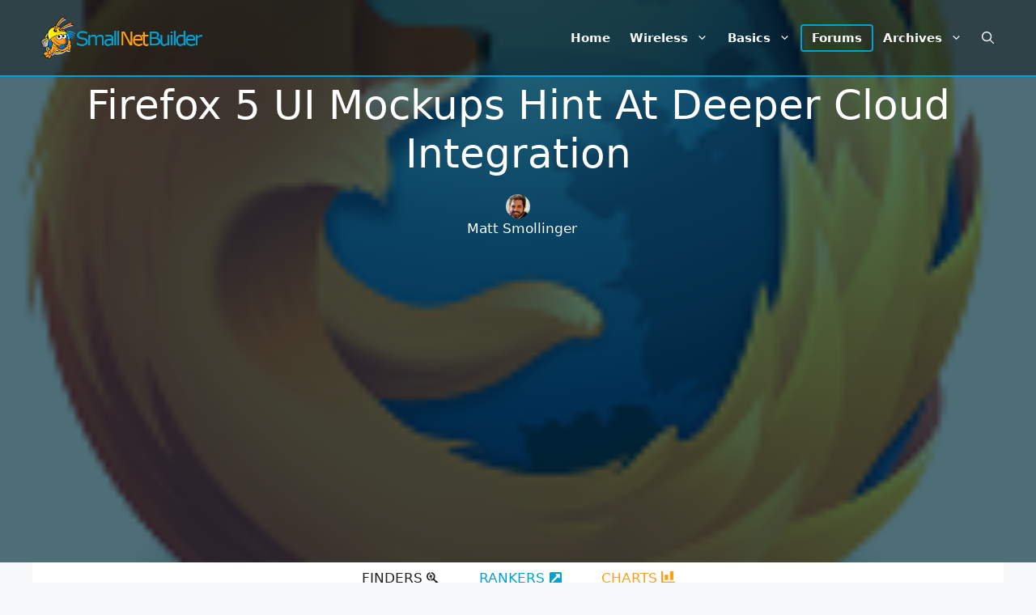

--- FILE ---
content_type: text/html; charset=UTF-8
request_url: https://www.smallnetbuilder.com/cloud/cloud-other/firefox-5-ui-mockups-hint-at-deeper-cloud-integration/
body_size: 26250
content:
<!DOCTYPE html>
<html lang="en-US" prefix="og: https://ogp.me/ns#">
<head>
	<meta charset="UTF-8">
	<script async src="https://securepubads.g.doubleclick.net/tag/js/gpt.js" type="3eee1e9399b0f287efd4270b-text/javascript"></script>
<script async src="https://pagead2.googlesyndication.com/pagead/js/adsbygoogle.js?client=ca-pub-9785239390169265" crossorigin="anonymous" type="3eee1e9399b0f287efd4270b-text/javascript"></script>
<script type="3eee1e9399b0f287efd4270b-text/javascript">
var BrowserWidth=window.innerWidth&&document.documentElement.clientWidth?Math.min(window.innerWidth,document.documentElement.clientWidth):window.innerWidth||document.documentElement.clientWidth||document.getElementsByTagName('body')[0].clientWidth;
BrowserWidth=Math.min(BrowserWidth,window.screen.availWidth);
BrowserWidth=(BrowserWidth<1200)?BrowserWidth:1200;
var TopHeight=(BrowserWidth<970)?200:250;TopHeight=(BrowserWidth<750)?100:200;
var tops=[];
tops.push([BrowserWidth,TopHeight]);	
if(BrowserWidth>=970){tops.push([970,250],[970,90])}
else if(BrowserWidth>=750){tops.push([750,200])}
else if(BrowserWidth>=728){tops.push([728,90])}
else if (BrowserWidth>=468){tops.push([468,60])}
else if(BrowserWidth>=320){tops.push([320,100])}
else tops.push([300,100],[300,75],[300,50]);
var cons=[];
if(BrowserWidth>=970){cons.push([970,250])}
else if(BrowserWidth>=750){cons.push([750,200])}
else if(BrowserWidth>=320){cons.push([320,100])}
else cons.push([300,250]);
cons.push([BrowserWidth,250]);
window.googletag = window.googletag||{cmd:[]};
googletag.cmd.push(function(){
var topm=googletag.sizeMapping().addSize([BrowserWidth,0],tops).build();
var conm=googletag.sizeMapping().addSize([BrowserWidth,0],cons).build();
googletag.defineSlot('/38123034/snb-top',tops,'snb-top').defineSizeMapping(topm).addService(googletag.pubads());
googletag.defineSlot('/38123034/snb-bottom',tops,'snb-bottom').defineSizeMapping(topm).addService(googletag.pubads());
googletag.defineSlot('/38123034/snb-content-first',cons,'snb-content-first').defineSizeMapping(conm).addService(googletag.pubads());
googletag.pubads().enableSingleRequest();
googletag.pubads().enableLazyLoad({fetchMarginPercent:666,renderMarginPercent:333,mobileScaling:2.0});
googletag.enableServices();
});
</script>	<style>img:is([sizes="auto" i], [sizes^="auto," i]) { contain-intrinsic-size: 3000px 1500px }</style>
	<meta name="viewport" content="width=device-width, initial-scale=1">
<!-- Search Engine Optimization by Rank Math - https://rankmath.com/ -->
<title>Firefox 5 UI Mockups Hint At Deeper Cloud Integration - SmallNetBuilder</title>
<meta name="description" content="Mozilla has begun showing UI design mockups for Firefox 5, with deeper cloud integration being a primary design interest."/>
<meta name="robots" content="follow, index, max-snippet:-1, max-video-preview:-1, max-image-preview:large"/>
<link rel="canonical" href="https://www.smallnetbuilder.com/cloud/cloud-other/firefox-5-ui-mockups-hint-at-deeper-cloud-integration/" />
<meta property="og:locale" content="en_US" />
<meta property="og:type" content="article" />
<meta property="og:title" content="Firefox 5 UI Mockups Hint At Deeper Cloud Integration - SmallNetBuilder" />
<meta property="og:description" content="Mozilla has begun showing UI design mockups for Firefox 5, with deeper cloud integration being a primary design interest." />
<meta property="og:url" content="https://www.smallnetbuilder.com/cloud/cloud-other/firefox-5-ui-mockups-hint-at-deeper-cloud-integration/" />
<meta property="og:site_name" content="SmallNetBuilder" />
<meta property="article:tag" content="Cloud" />
<meta property="article:tag" content="Firefox" />
<meta property="article:tag" content="Mozilla" />
<meta property="article:tag" content="News" />
<meta property="article:tag" content="Twitter" />
<meta property="article:section" content="Other" />
<meta property="og:image" content="https://www.smallnetbuilder.com/wp-content/uploads/2011/02/firefox_tweet_menu.png" />
<meta property="og:image:secure_url" content="https://www.smallnetbuilder.com/wp-content/uploads/2011/02/firefox_tweet_menu.png" />
<meta property="og:image:alt" content="Firefox 5 UI Mockups Hint At Deeper Cloud Integration" />
<meta property="article:published_time" content="2011-02-17T14:00:00+00:00" />
<meta name="twitter:card" content="summary_large_image" />
<meta name="twitter:title" content="Firefox 5 UI Mockups Hint At Deeper Cloud Integration - SmallNetBuilder" />
<meta name="twitter:description" content="Mozilla has begun showing UI design mockups for Firefox 5, with deeper cloud integration being a primary design interest." />
<meta name="twitter:image" content="https://www.smallnetbuilder.com/wp-content/uploads/2011/02/firefox_tweet_menu.png" />
<meta name="twitter:label1" content="Written by" />
<meta name="twitter:data1" content="Matt Smollinger" />
<meta name="twitter:label2" content="Time to read" />
<meta name="twitter:data2" content="Less than a minute" />
<script type="application/ld+json" class="rank-math-schema">{"@context":"https://schema.org","@graph":[{"@type":["Person","Organization"],"@id":"https://www.smallnetbuilder.com/#person","name":"admin","logo":{"@type":"ImageObject","@id":"https://www.smallnetbuilder.com/#logo","url":"https://www.smallnetbuilder.com/wp-content/uploads/2022/10/snb-img-text-logo-2.png","contentUrl":"https://www.smallnetbuilder.com/wp-content/uploads/2022/10/snb-img-text-logo-2.png","caption":"SmallNetBuilder","inLanguage":"en-US","width":"368","height":"98"},"image":{"@type":"ImageObject","@id":"https://www.smallnetbuilder.com/#logo","url":"https://www.smallnetbuilder.com/wp-content/uploads/2022/10/snb-img-text-logo-2.png","contentUrl":"https://www.smallnetbuilder.com/wp-content/uploads/2022/10/snb-img-text-logo-2.png","caption":"SmallNetBuilder","inLanguage":"en-US","width":"368","height":"98"}},{"@type":"WebSite","@id":"https://www.smallnetbuilder.com/#website","url":"https://www.smallnetbuilder.com","name":"SmallNetBuilder","alternateName":"SNB","publisher":{"@id":"https://www.smallnetbuilder.com/#person"},"inLanguage":"en-US"},{"@type":"ImageObject","@id":"https://www.smallnetbuilder.com/wp-content/uploads/2011/02/firefox_logo.png","url":"https://www.smallnetbuilder.com/wp-content/uploads/2011/02/firefox_logo.png","width":"150","height":"150","caption":"Firefox Logo title=","inLanguage":"en-US"},{"@type":"BreadcrumbList","@id":"https://www.smallnetbuilder.com/cloud/cloud-other/firefox-5-ui-mockups-hint-at-deeper-cloud-integration/#breadcrumb","itemListElement":[{"@type":"ListItem","position":"1","item":{"@id":"https://www.smallnetbuilder.com","name":"Home"}},{"@type":"ListItem","position":"2","item":{"@id":"https://www.smallnetbuilder.com/cloud/cloud-other/firefox-5-ui-mockups-hint-at-deeper-cloud-integration/","name":"Firefox 5 UI Mockups Hint At Deeper Cloud Integration"}}]},{"@type":"WebPage","@id":"https://www.smallnetbuilder.com/cloud/cloud-other/firefox-5-ui-mockups-hint-at-deeper-cloud-integration/#webpage","url":"https://www.smallnetbuilder.com/cloud/cloud-other/firefox-5-ui-mockups-hint-at-deeper-cloud-integration/","name":"Firefox 5 UI Mockups Hint At Deeper Cloud Integration - SmallNetBuilder","datePublished":"2011-02-17T14:00:00+00:00","dateModified":"2011-02-17T14:00:00+00:00","isPartOf":{"@id":"https://www.smallnetbuilder.com/#website"},"primaryImageOfPage":{"@id":"https://www.smallnetbuilder.com/wp-content/uploads/2011/02/firefox_logo.png"},"inLanguage":"en-US","breadcrumb":{"@id":"https://www.smallnetbuilder.com/cloud/cloud-other/firefox-5-ui-mockups-hint-at-deeper-cloud-integration/#breadcrumb"}},{"@type":"Person","@id":"https://www.smallnetbuilder.com/author/msmollinger/","name":"Matt Smollinger","url":"https://www.smallnetbuilder.com/author/msmollinger/","image":{"@type":"ImageObject","@id":"https://secure.gravatar.com/avatar/5ba5ca8e01febf7e99cd8ee279a59774a6b01bda8017b609a993273177fffb0b?s=96&amp;d=mm&amp;r=g","url":"https://secure.gravatar.com/avatar/5ba5ca8e01febf7e99cd8ee279a59774a6b01bda8017b609a993273177fffb0b?s=96&amp;d=mm&amp;r=g","caption":"Matt Smollinger","inLanguage":"en-US"}},{"@type":"Article","headline":"Firefox 5 UI Mockups Hint At Deeper Cloud Integration - SmallNetBuilder","datePublished":"2011-02-17T14:00:00+00:00","dateModified":"2011-02-17T14:00:00+00:00","author":{"@id":"https://www.smallnetbuilder.com/author/msmollinger/","name":"Matt Smollinger"},"publisher":{"@id":"https://www.smallnetbuilder.com/#person"},"description":"Mozilla has begun showing UI design mockups for Firefox 5, with deeper cloud integration being a primary design interest.","name":"Firefox 5 UI Mockups Hint At Deeper Cloud Integration - SmallNetBuilder","@id":"https://www.smallnetbuilder.com/cloud/cloud-other/firefox-5-ui-mockups-hint-at-deeper-cloud-integration/#richSnippet","isPartOf":{"@id":"https://www.smallnetbuilder.com/cloud/cloud-other/firefox-5-ui-mockups-hint-at-deeper-cloud-integration/#webpage"},"image":{"@id":"https://www.smallnetbuilder.com/wp-content/uploads/2011/02/firefox_logo.png"},"inLanguage":"en-US","mainEntityOfPage":{"@id":"https://www.smallnetbuilder.com/cloud/cloud-other/firefox-5-ui-mockups-hint-at-deeper-cloud-integration/#webpage"}}]}</script>
<!-- /Rank Math WordPress SEO plugin -->

<link href='https://fonts.gstatic.com' crossorigin rel='preconnect' />
<link href='https://fonts.googleapis.com' crossorigin rel='preconnect' />
<link rel="alternate" type="application/rss+xml" title="SmallNetBuilder &raquo; Feed" href="https://www.smallnetbuilder.com/feed/" />
<link rel="alternate" type="application/rss+xml" title="SmallNetBuilder &raquo; Comments Feed" href="https://www.smallnetbuilder.com/comments/feed/" />
<link rel='stylesheet' id='wp-block-library-css' href='https://www.smallnetbuilder.com/wp-includes/css/dist/block-library/style.min.css?ver=6.8.2' media='all' />
<style id='classic-theme-styles-inline-css'>
/*! This file is auto-generated */
.wp-block-button__link{color:#fff;background-color:#32373c;border-radius:9999px;box-shadow:none;text-decoration:none;padding:calc(.667em + 2px) calc(1.333em + 2px);font-size:1.125em}.wp-block-file__button{background:#32373c;color:#fff;text-decoration:none}
</style>
<style id='global-styles-inline-css'>
:root{--wp--preset--aspect-ratio--square: 1;--wp--preset--aspect-ratio--4-3: 4/3;--wp--preset--aspect-ratio--3-4: 3/4;--wp--preset--aspect-ratio--3-2: 3/2;--wp--preset--aspect-ratio--2-3: 2/3;--wp--preset--aspect-ratio--16-9: 16/9;--wp--preset--aspect-ratio--9-16: 9/16;--wp--preset--color--black: #000000;--wp--preset--color--cyan-bluish-gray: #abb8c3;--wp--preset--color--white: #ffffff;--wp--preset--color--pale-pink: #f78da7;--wp--preset--color--vivid-red: #cf2e2e;--wp--preset--color--luminous-vivid-orange: #ff6900;--wp--preset--color--luminous-vivid-amber: #fcb900;--wp--preset--color--light-green-cyan: #7bdcb5;--wp--preset--color--vivid-green-cyan: #00d084;--wp--preset--color--pale-cyan-blue: #8ed1fc;--wp--preset--color--vivid-cyan-blue: #0693e3;--wp--preset--color--vivid-purple: #9b51e0;--wp--preset--color--contrast: var(--contrast);--wp--preset--color--contrast-2: var(--contrast-2);--wp--preset--color--contrast-3: var(--contrast-3);--wp--preset--color--base: var(--base);--wp--preset--color--base-2: var(--base-2);--wp--preset--color--base-3: var(--base-3);--wp--preset--color--accent: var(--accent);--wp--preset--gradient--vivid-cyan-blue-to-vivid-purple: linear-gradient(135deg,rgba(6,147,227,1) 0%,rgb(155,81,224) 100%);--wp--preset--gradient--light-green-cyan-to-vivid-green-cyan: linear-gradient(135deg,rgb(122,220,180) 0%,rgb(0,208,130) 100%);--wp--preset--gradient--luminous-vivid-amber-to-luminous-vivid-orange: linear-gradient(135deg,rgba(252,185,0,1) 0%,rgba(255,105,0,1) 100%);--wp--preset--gradient--luminous-vivid-orange-to-vivid-red: linear-gradient(135deg,rgba(255,105,0,1) 0%,rgb(207,46,46) 100%);--wp--preset--gradient--very-light-gray-to-cyan-bluish-gray: linear-gradient(135deg,rgb(238,238,238) 0%,rgb(169,184,195) 100%);--wp--preset--gradient--cool-to-warm-spectrum: linear-gradient(135deg,rgb(74,234,220) 0%,rgb(151,120,209) 20%,rgb(207,42,186) 40%,rgb(238,44,130) 60%,rgb(251,105,98) 80%,rgb(254,248,76) 100%);--wp--preset--gradient--blush-light-purple: linear-gradient(135deg,rgb(255,206,236) 0%,rgb(152,150,240) 100%);--wp--preset--gradient--blush-bordeaux: linear-gradient(135deg,rgb(254,205,165) 0%,rgb(254,45,45) 50%,rgb(107,0,62) 100%);--wp--preset--gradient--luminous-dusk: linear-gradient(135deg,rgb(255,203,112) 0%,rgb(199,81,192) 50%,rgb(65,88,208) 100%);--wp--preset--gradient--pale-ocean: linear-gradient(135deg,rgb(255,245,203) 0%,rgb(182,227,212) 50%,rgb(51,167,181) 100%);--wp--preset--gradient--electric-grass: linear-gradient(135deg,rgb(202,248,128) 0%,rgb(113,206,126) 100%);--wp--preset--gradient--midnight: linear-gradient(135deg,rgb(2,3,129) 0%,rgb(40,116,252) 100%);--wp--preset--font-size--small: 13px;--wp--preset--font-size--medium: 20px;--wp--preset--font-size--large: 36px;--wp--preset--font-size--x-large: 42px;--wp--preset--spacing--20: 0.44rem;--wp--preset--spacing--30: 0.67rem;--wp--preset--spacing--40: 1rem;--wp--preset--spacing--50: 1.5rem;--wp--preset--spacing--60: 2.25rem;--wp--preset--spacing--70: 3.38rem;--wp--preset--spacing--80: 5.06rem;--wp--preset--shadow--natural: 6px 6px 9px rgba(0, 0, 0, 0.2);--wp--preset--shadow--deep: 12px 12px 50px rgba(0, 0, 0, 0.4);--wp--preset--shadow--sharp: 6px 6px 0px rgba(0, 0, 0, 0.2);--wp--preset--shadow--outlined: 6px 6px 0px -3px rgba(255, 255, 255, 1), 6px 6px rgba(0, 0, 0, 1);--wp--preset--shadow--crisp: 6px 6px 0px rgba(0, 0, 0, 1);}:where(.is-layout-flex){gap: 0.5em;}:where(.is-layout-grid){gap: 0.5em;}body .is-layout-flex{display: flex;}.is-layout-flex{flex-wrap: wrap;align-items: center;}.is-layout-flex > :is(*, div){margin: 0;}body .is-layout-grid{display: grid;}.is-layout-grid > :is(*, div){margin: 0;}:where(.wp-block-columns.is-layout-flex){gap: 2em;}:where(.wp-block-columns.is-layout-grid){gap: 2em;}:where(.wp-block-post-template.is-layout-flex){gap: 1.25em;}:where(.wp-block-post-template.is-layout-grid){gap: 1.25em;}.has-black-color{color: var(--wp--preset--color--black) !important;}.has-cyan-bluish-gray-color{color: var(--wp--preset--color--cyan-bluish-gray) !important;}.has-white-color{color: var(--wp--preset--color--white) !important;}.has-pale-pink-color{color: var(--wp--preset--color--pale-pink) !important;}.has-vivid-red-color{color: var(--wp--preset--color--vivid-red) !important;}.has-luminous-vivid-orange-color{color: var(--wp--preset--color--luminous-vivid-orange) !important;}.has-luminous-vivid-amber-color{color: var(--wp--preset--color--luminous-vivid-amber) !important;}.has-light-green-cyan-color{color: var(--wp--preset--color--light-green-cyan) !important;}.has-vivid-green-cyan-color{color: var(--wp--preset--color--vivid-green-cyan) !important;}.has-pale-cyan-blue-color{color: var(--wp--preset--color--pale-cyan-blue) !important;}.has-vivid-cyan-blue-color{color: var(--wp--preset--color--vivid-cyan-blue) !important;}.has-vivid-purple-color{color: var(--wp--preset--color--vivid-purple) !important;}.has-black-background-color{background-color: var(--wp--preset--color--black) !important;}.has-cyan-bluish-gray-background-color{background-color: var(--wp--preset--color--cyan-bluish-gray) !important;}.has-white-background-color{background-color: var(--wp--preset--color--white) !important;}.has-pale-pink-background-color{background-color: var(--wp--preset--color--pale-pink) !important;}.has-vivid-red-background-color{background-color: var(--wp--preset--color--vivid-red) !important;}.has-luminous-vivid-orange-background-color{background-color: var(--wp--preset--color--luminous-vivid-orange) !important;}.has-luminous-vivid-amber-background-color{background-color: var(--wp--preset--color--luminous-vivid-amber) !important;}.has-light-green-cyan-background-color{background-color: var(--wp--preset--color--light-green-cyan) !important;}.has-vivid-green-cyan-background-color{background-color: var(--wp--preset--color--vivid-green-cyan) !important;}.has-pale-cyan-blue-background-color{background-color: var(--wp--preset--color--pale-cyan-blue) !important;}.has-vivid-cyan-blue-background-color{background-color: var(--wp--preset--color--vivid-cyan-blue) !important;}.has-vivid-purple-background-color{background-color: var(--wp--preset--color--vivid-purple) !important;}.has-black-border-color{border-color: var(--wp--preset--color--black) !important;}.has-cyan-bluish-gray-border-color{border-color: var(--wp--preset--color--cyan-bluish-gray) !important;}.has-white-border-color{border-color: var(--wp--preset--color--white) !important;}.has-pale-pink-border-color{border-color: var(--wp--preset--color--pale-pink) !important;}.has-vivid-red-border-color{border-color: var(--wp--preset--color--vivid-red) !important;}.has-luminous-vivid-orange-border-color{border-color: var(--wp--preset--color--luminous-vivid-orange) !important;}.has-luminous-vivid-amber-border-color{border-color: var(--wp--preset--color--luminous-vivid-amber) !important;}.has-light-green-cyan-border-color{border-color: var(--wp--preset--color--light-green-cyan) !important;}.has-vivid-green-cyan-border-color{border-color: var(--wp--preset--color--vivid-green-cyan) !important;}.has-pale-cyan-blue-border-color{border-color: var(--wp--preset--color--pale-cyan-blue) !important;}.has-vivid-cyan-blue-border-color{border-color: var(--wp--preset--color--vivid-cyan-blue) !important;}.has-vivid-purple-border-color{border-color: var(--wp--preset--color--vivid-purple) !important;}.has-vivid-cyan-blue-to-vivid-purple-gradient-background{background: var(--wp--preset--gradient--vivid-cyan-blue-to-vivid-purple) !important;}.has-light-green-cyan-to-vivid-green-cyan-gradient-background{background: var(--wp--preset--gradient--light-green-cyan-to-vivid-green-cyan) !important;}.has-luminous-vivid-amber-to-luminous-vivid-orange-gradient-background{background: var(--wp--preset--gradient--luminous-vivid-amber-to-luminous-vivid-orange) !important;}.has-luminous-vivid-orange-to-vivid-red-gradient-background{background: var(--wp--preset--gradient--luminous-vivid-orange-to-vivid-red) !important;}.has-very-light-gray-to-cyan-bluish-gray-gradient-background{background: var(--wp--preset--gradient--very-light-gray-to-cyan-bluish-gray) !important;}.has-cool-to-warm-spectrum-gradient-background{background: var(--wp--preset--gradient--cool-to-warm-spectrum) !important;}.has-blush-light-purple-gradient-background{background: var(--wp--preset--gradient--blush-light-purple) !important;}.has-blush-bordeaux-gradient-background{background: var(--wp--preset--gradient--blush-bordeaux) !important;}.has-luminous-dusk-gradient-background{background: var(--wp--preset--gradient--luminous-dusk) !important;}.has-pale-ocean-gradient-background{background: var(--wp--preset--gradient--pale-ocean) !important;}.has-electric-grass-gradient-background{background: var(--wp--preset--gradient--electric-grass) !important;}.has-midnight-gradient-background{background: var(--wp--preset--gradient--midnight) !important;}.has-small-font-size{font-size: var(--wp--preset--font-size--small) !important;}.has-medium-font-size{font-size: var(--wp--preset--font-size--medium) !important;}.has-large-font-size{font-size: var(--wp--preset--font-size--large) !important;}.has-x-large-font-size{font-size: var(--wp--preset--font-size--x-large) !important;}
:where(.wp-block-post-template.is-layout-flex){gap: 1.25em;}:where(.wp-block-post-template.is-layout-grid){gap: 1.25em;}
:where(.wp-block-columns.is-layout-flex){gap: 2em;}:where(.wp-block-columns.is-layout-grid){gap: 2em;}
:root :where(.wp-block-pullquote){font-size: 1.5em;line-height: 1.6;}
</style>
<style id='dominant-color-styles-inline-css'>
img[data-dominant-color]:not(.has-transparency) { background-color: var(--dominant-color); }
</style>
<link rel='stylesheet' id='generate-style-css' href='https://www.smallnetbuilder.com/wp-content/themes/generatepress/assets/css/main.min.css?ver=3.6.0' media='all' />
<style id='generate-style-inline-css'>
body{background-color:var(--base-2);color:var(--contrast);}a{color:var(--accent);}a{text-decoration:underline;}.entry-title a, .site-branding a, a.button, .wp-block-button__link, .main-navigation a{text-decoration:none;}a:hover, a:focus, a:active{color:var(--contrast);}.wp-block-group__inner-container{max-width:1200px;margin-left:auto;margin-right:auto;}@media (max-width: 768px) and (min-width: 769px){.inside-header{display:flex;flex-direction:column;align-items:center;}.site-logo, .site-branding{margin-bottom:1.5em;}#site-navigation{margin:0 auto;}.header-widget{margin-top:1.5em;}}.site-header .header-image{width:200px;}.generate-back-to-top{font-size:20px;border-radius:3px;position:fixed;bottom:30px;right:30px;line-height:40px;width:40px;text-align:center;z-index:10;transition:opacity 300ms ease-in-out;opacity:0.1;transform:translateY(1000px);}.generate-back-to-top__show{opacity:1;transform:translateY(0);}.navigation-search{position:absolute;left:-99999px;pointer-events:none;visibility:hidden;z-index:20;width:100%;top:0;transition:opacity 100ms ease-in-out;opacity:0;}.navigation-search.nav-search-active{left:0;right:0;pointer-events:auto;visibility:visible;opacity:1;}.navigation-search input[type="search"]{outline:0;border:0;vertical-align:bottom;line-height:1;opacity:0.9;width:100%;z-index:20;border-radius:0;-webkit-appearance:none;height:60px;}.navigation-search input::-ms-clear{display:none;width:0;height:0;}.navigation-search input::-ms-reveal{display:none;width:0;height:0;}.navigation-search input::-webkit-search-decoration, .navigation-search input::-webkit-search-cancel-button, .navigation-search input::-webkit-search-results-button, .navigation-search input::-webkit-search-results-decoration{display:none;}.gen-sidebar-nav .navigation-search{top:auto;bottom:0;}:root{--contrast:#222222;--contrast-2:#575760;--contrast-3:#00a0d1;--base:#f0f0f0;--base-2:#f7f8f9;--base-3:#ffffff;--accent:#ff9f15;}:root .has-contrast-color{color:var(--contrast);}:root .has-contrast-background-color{background-color:var(--contrast);}:root .has-contrast-2-color{color:var(--contrast-2);}:root .has-contrast-2-background-color{background-color:var(--contrast-2);}:root .has-contrast-3-color{color:var(--contrast-3);}:root .has-contrast-3-background-color{background-color:var(--contrast-3);}:root .has-base-color{color:var(--base);}:root .has-base-background-color{background-color:var(--base);}:root .has-base-2-color{color:var(--base-2);}:root .has-base-2-background-color{background-color:var(--base-2);}:root .has-base-3-color{color:var(--base-3);}:root .has-base-3-background-color{background-color:var(--base-3);}:root .has-accent-color{color:var(--accent);}:root .has-accent-background-color{background-color:var(--accent);}.main-navigation a, .main-navigation .menu-toggle, .main-navigation .menu-bar-items{font-weight:600;}.top-bar{background-color:#636363;color:#ffffff;}.top-bar a{color:#ffffff;}.top-bar a:hover{color:#303030;}.site-header{background-color:var(--base-3);}.main-title a,.main-title a:hover{color:var(--contrast);}.site-description{color:var(--contrast-2);}.mobile-menu-control-wrapper .menu-toggle,.mobile-menu-control-wrapper .menu-toggle:hover,.mobile-menu-control-wrapper .menu-toggle:focus,.has-inline-mobile-toggle #site-navigation.toggled{background-color:rgba(0, 0, 0, 0.02);}.main-navigation,.main-navigation ul ul{background-color:var(--base-3);}.main-navigation .main-nav ul li a, .main-navigation .menu-toggle, .main-navigation .menu-bar-items{color:var(--contrast);}.main-navigation .main-nav ul li:not([class*="current-menu-"]):hover > a, .main-navigation .main-nav ul li:not([class*="current-menu-"]):focus > a, .main-navigation .main-nav ul li.sfHover:not([class*="current-menu-"]) > a, .main-navigation .menu-bar-item:hover > a, .main-navigation .menu-bar-item.sfHover > a{color:var(--accent);}button.menu-toggle:hover,button.menu-toggle:focus{color:var(--contrast);}.main-navigation .main-nav ul li[class*="current-menu-"] > a{color:var(--accent);}.navigation-search input[type="search"],.navigation-search input[type="search"]:active, .navigation-search input[type="search"]:focus, .main-navigation .main-nav ul li.search-item.active > a, .main-navigation .menu-bar-items .search-item.active > a{color:var(--accent);}.main-navigation ul ul{background-color:var(--base);}.separate-containers .inside-article, .separate-containers .comments-area, .separate-containers .page-header, .one-container .container, .separate-containers .paging-navigation, .inside-page-header{background-color:var(--base-3);}.entry-title a{color:var(--contrast);}.entry-title a:hover{color:var(--contrast-2);}.entry-meta{color:var(--contrast-2);}.sidebar .widget{background-color:var(--base-3);}.footer-widgets{background-color:var(--base-3);}.site-info{background-color:var(--base-3);}input[type="text"],input[type="email"],input[type="url"],input[type="password"],input[type="search"],input[type="tel"],input[type="number"],textarea,select{color:var(--contrast);background-color:var(--base-2);border-color:var(--base);}input[type="text"]:focus,input[type="email"]:focus,input[type="url"]:focus,input[type="password"]:focus,input[type="search"]:focus,input[type="tel"]:focus,input[type="number"]:focus,textarea:focus,select:focus{color:var(--contrast);background-color:var(--base-2);border-color:var(--contrast-3);}button,html input[type="button"],input[type="reset"],input[type="submit"],a.button,a.wp-block-button__link:not(.has-background){color:#ffffff;background-color:#55555e;}button:hover,html input[type="button"]:hover,input[type="reset"]:hover,input[type="submit"]:hover,a.button:hover,button:focus,html input[type="button"]:focus,input[type="reset"]:focus,input[type="submit"]:focus,a.button:focus,a.wp-block-button__link:not(.has-background):active,a.wp-block-button__link:not(.has-background):focus,a.wp-block-button__link:not(.has-background):hover{color:#ffffff;background-color:#3f4047;}a.generate-back-to-top{background-color:rgba(0,160,209,0.78);color:#ffffff;}a.generate-back-to-top:hover,a.generate-back-to-top:focus{background-color:var(--contrast-3);color:#ffffff;}:root{--gp-search-modal-bg-color:var(--base-3);--gp-search-modal-text-color:var(--contrast);--gp-search-modal-overlay-bg-color:rgba(0,0,0,0.2);}@media (max-width:768px){.main-navigation .menu-bar-item:hover > a, .main-navigation .menu-bar-item.sfHover > a{background:none;color:var(--contrast);}}.inside-header{padding:20px 0px 20px 10px;}.nav-below-header .main-navigation .inside-navigation.grid-container, .nav-above-header .main-navigation .inside-navigation.grid-container{padding:0px 12px 0px 2px;}.site-main .wp-block-group__inner-container{padding:40px;}.separate-containers .paging-navigation{padding-top:20px;padding-bottom:20px;}.entry-content .alignwide, body:not(.no-sidebar) .entry-content .alignfull{margin-left:-40px;width:calc(100% + 80px);max-width:calc(100% + 80px);}.main-navigation .main-nav ul li a,.menu-toggle,.main-navigation .menu-bar-item > a{padding-left:12px;padding-right:12px;line-height:30px;}.main-navigation .main-nav ul ul li a{padding:10px 12px 10px 12px;}.navigation-search input[type="search"]{height:30px;}.rtl .menu-item-has-children .dropdown-menu-toggle{padding-left:12px;}.menu-item-has-children .dropdown-menu-toggle{padding-right:12px;}.rtl .main-navigation .main-nav ul li.menu-item-has-children > a{padding-right:12px;}.footer-widgets-container{padding:0px 40px 0px 40px;}.inside-site-info{padding:0px 40px 20px 40px;}@media (max-width:768px){.separate-containers .inside-article, .separate-containers .comments-area, .separate-containers .page-header, .separate-containers .paging-navigation, .one-container .site-content, .inside-page-header{padding:30px;}.site-main .wp-block-group__inner-container{padding:30px;}.inside-top-bar{padding-right:30px;padding-left:30px;}.inside-header{padding-right:30px;padding-left:30px;}.widget-area .widget{padding-top:30px;padding-right:30px;padding-bottom:30px;padding-left:30px;}.footer-widgets-container{padding-top:30px;padding-right:30px;padding-bottom:30px;padding-left:30px;}.inside-site-info{padding-right:30px;padding-left:30px;}.entry-content .alignwide, body:not(.no-sidebar) .entry-content .alignfull{margin-left:-30px;width:calc(100% + 60px);max-width:calc(100% + 60px);}.one-container .site-main .paging-navigation{margin-bottom:20px;}}/* End cached CSS */.is-right-sidebar{width:30%;}.is-left-sidebar{width:30%;}.site-content .content-area{width:100%;}@media (max-width:768px){.main-navigation .menu-toggle,.sidebar-nav-mobile:not(#sticky-placeholder){display:block;}.main-navigation ul,.gen-sidebar-nav,.main-navigation:not(.slideout-navigation):not(.toggled) .main-nav > ul,.has-inline-mobile-toggle #site-navigation .inside-navigation > *:not(.navigation-search):not(.main-nav){display:none;}.nav-align-right .inside-navigation,.nav-align-center .inside-navigation{justify-content:space-between;}.has-inline-mobile-toggle .mobile-menu-control-wrapper{display:flex;flex-wrap:wrap;}.has-inline-mobile-toggle .inside-header{flex-direction:row;text-align:left;flex-wrap:wrap;}.has-inline-mobile-toggle .header-widget,.has-inline-mobile-toggle #site-navigation{flex-basis:100%;}.nav-float-left .has-inline-mobile-toggle #site-navigation{order:10;}}
.dynamic-author-image-rounded{border-radius:100%;}.dynamic-featured-image, .dynamic-author-image{vertical-align:middle;}.one-container.blog .dynamic-content-template:not(:last-child), .one-container.archive .dynamic-content-template:not(:last-child){padding-bottom:0px;}.dynamic-entry-excerpt > p:last-child{margin-bottom:0px;}
.page-hero .inside-page-hero.grid-container{max-width:calc(1200px - 0px - 0px);}.inside-page-hero > *:last-child{margin-bottom:0px;}.header-wrap{position:absolute;left:0px;right:0px;z-index:10;}.header-wrap .site-header{background:rgba(0,0,0,0.4);}.header-wrap #site-navigation:not(.toggled), .header-wrap #mobile-header:not(.toggled):not(.navigation-stick), .has-inline-mobile-toggle .mobile-menu-control-wrapper{background:transparent;}.header-wrap #site-navigation:not(.toggled) .main-nav > ul > li > a, .header-wrap #mobile-header:not(.toggled):not(.navigation-stick) .main-nav > ul > li > a, .header-wrap .main-navigation:not(.toggled):not(.navigation-stick) .menu-toggle, .header-wrap .main-navigation:not(.toggled):not(.navigation-stick) .menu-toggle:hover, .main-navigation:not(.toggled):not(.navigation-stick) .menu-bar-item:not(.close-search) > a{color:#ffffff;}.header-wrap #site-navigation:not(.toggled) .main-nav > ul > li:hover > a, .header-wrap #site-navigation:not(.toggled) .main-nav > ul > li:focus > a, .header-wrap #site-navigation:not(.toggled) .main-nav > ul > li.sfHover > a, .header-wrap #mobile-header:not(.toggled) .main-nav > ul > li:hover > a, .header-wrap #site-navigation:not(.toggled) .menu-bar-item:not(.close-search):hover > a, .header-wrap #mobile-header:not(.toggled) .menu-bar-item:not(.close-search):hover > a, .header-wrap #site-navigation:not(.toggled) .menu-bar-item:not(.close-search).sfHover > a, .header-wrap #mobile-header:not(.toggled) .menu-bar-item:not(.close-search).sfHover > a{background:transparent;color:#ff9f15;}.header-wrap #site-navigation:not(.toggled) .main-nav > ul > li[class*="current-menu-"] > a, .header-wrap #mobile-header:not(.toggled) .main-nav > ul > li[class*="current-menu-"] > a, .header-wrap #site-navigation:not(.toggled) .main-nav > ul > li[class*="current-menu-"]:hover > a, .header-wrap #mobile-header:not(.toggled) .main-nav > ul > li[class*="current-menu-"]:hover > a{background:#f1c40f;color:#00a0d1;}
</style>
<link rel='stylesheet' id='generate-google-fonts-css' href='https://fonts.googleapis.com/css?family=Open+Sans%3A300%2Cregular%2Citalic%2C600%2C600italic%2C700%2C700italic%2C800%2C800italic&#038;display=auto&#038;ver=3.6.0' media='all' />
<link rel='stylesheet' id='code-snippets-site-css-styles-css' href='https://www.smallnetbuilder.com/?code-snippets-css=1&#038;ver=33' media='all' />
<style id='code-snippets-site-css-styles-inline-css'>
@import url(https://fonts.googleapis.com/css2?family=Poppins:wght@400;500&display=swap);img{display:block;margin:auto}.site-header{border-bottom:2px solid #00a0d1}.kt-inner-tab_e44c12-a2,.kt-inner-tab_2b9c18-f9{display:none}#tab-rankers a{color:var(--contrast-3)}#tab-charts a{color:var(--accent)}.highlight{border:2px solid var(--contrast-3);border-radius:4px}.generate-columns .inside-article{display:flex;flex-direction:column}.gb-container-b70b46a6{flex-grow:1}.separate-containers .site-main{margin:auto;overflow-x:scroll}.buylink img{display:inline;margin-right:.5em;width:80px;height:auto;vertical-align:middle}.entry-content,.forumlink{margin:0 0 1em}.site-main table{background-color:var(--base-2)}#snb-top{margin:auto;width:100%;min-height:100px;text-align:center}#snb-bottom{margin:1em -30px -30px -30px;min-height:100px;text-align:center}#snb-multi{margin:0 auto 20px;width:100%;max-width:1200px;min-height:250px;text-align:center}.home #snb-multi{padding:0 0 0 10px}.snb-content{margin:1em -30px;min-height:250px;text-align:center}.postid-159716 .entry-header,.postid-159726 .entry-header,.postid-159721 .entry-header,.postid-159731 .entry-meta{display:none}.wp-block-rank-math-toc-block{position:relative}.wp-block-rank-math-toc-block h2{background:#f1f2f6;padding:10px 12px 10px 18px;cursor:pointer;font-size:18px!important;font-weight:normal!important;position:relative;margin-bottom:0}.wp-block-rank-math-toc-block h2:before{display:inline-block;content:"";width:0;height:0;border-style:solid;border-width:6px 0 6px 12px;border-color:#fff0 #fff0 #fff0 #000;margin-right:8px}.wp-block-rank-math-toc-block nav{padding:10px 10px 0 10px;max-height:0;overflow:hidden}.wp-block-rank-math-toc-block input:checked+h2~nav{max-height:100vh;overflow:visible}@media screen and (min-width:750px){#snb-top,#snb-bottom{min-height:200px}}@media (max-width:768px){.main-navigation .main-nav>ul{background-color:var(--base-3)}.main-navigation .main-nav{width:100%}}@media screen and (min-width:769px){#snb-bottom{margin:1em -40px -40px -40px}.snb-content{margin:1em -40px}}@media screen and (min-width:970px){#snb-top,#snb-bottom{min-height:250px}}:root{--cookieBannerLight:#ffffff;--cookieBannerDark:#393d4d}#cookieBanner *{margin:0;padding:0;text-decoration:none;list-style:none;font-family:Poppins,sans-serif;-webkit-box-sizing:border-box;box-sizing:border-box}#cookieBanner a,#cookieBanner button{cursor:pointer;color:inherit;font-family:inherit}#cookieBanner button{outline:0;border:none;-moz-appearance:none;appearance:none;-webkit-appearance:none;appearance:none}#cookieBanner em,#cookieBanner strong{font-weight:700;font-family:inherit}#cookieBanner a:hover{text-decoration:none;cursor:pointer}#cookieBanner a:focus,#cookieBanner input:focus{outline:0;list-style:none}#cookieBanner.light{background-color:#fff;background-color:var(--cookieBannerLight);color:#393d4d;color:var(--cookieBannerDark)}#cookieBanner.light p,#cookieBanner.light ul{color:#393d4d;color:var(--cookieBannerDark)}#cookieBanner.light h5{color:var(--cookieBannerDark)}#cookieBanner.light button#cookieReject{background:#fff;background:var(--cookieBannerLight)}#cookieBanner.dark{background-color:#393d4d;background-color:var(--cookieBannerDark);color:#fff;color:var(--cookieBannerLight)}#cookieBanner.dark p,#cookieBanner.dark ul{color:#fff;color:var(--cookieBannerLight)}#cookieBanner.dark h5{color:#fff;color:var(--cookieBannerLight)}#cookieBanner.dark button#cookieReject{background:0 0;color:#fff;color:var(--cookieBannerLight);border:1px solid #fff;border:1px solid var(--cookieBannerLight)}#cookieBanner{-webkit-box-sizing:border-box;box-sizing:border-box;position:fixed;padding:20px;border-radius:10px;-webkit-box-shadow:0 6px 6px rgb(0 0 0 / .25);box-shadow:0 6px 6px rgb(0 0 0 / .25);font-family:inherit;z-index:999997}#cookieBanner #closeIcon{width:20px;height:20px;cursor:pointer;color:#bfb9b9;overflow:hidden;opacity:.85;z-index:999999;position:absolute;top:4px;right:4px}#cookieBanner svg{display:block}#cookieBanner.display-left{left:30px;bottom:30px;max-width:395px}#cookieBanner.display-right{right:30px;bottom:30px;max-width:395px}#cookieBanner.display-top{top:30px;width:800px;left:50%;margin-left:-400px}#cookieBanner.display-bottom{bottom:30px;width:800px;left:50%;margin-left:-400px}#cookieBanner.display-bottom .content-wrap,#cookieBanner.display-top .content-wrap{display:-webkit-box;display:-ms-flexbox;display:flex;-webkit-box-pack:justify;-ms-flex-pack:justify;justify-content:space-between;-webkit-box-align:center;-ms-flex-align:center;align-items:center}#cookieBanner.display-bottom .msg-wrap,#cookieBanner.display-top .msg-wrap{max-width:65%;width:100%}#cookieBanner.display-bottom .msg-wrap,#cookieBanner.display-top .msg-wrap{margin-bottom:0}#cookieBanner.display-bottom #cookieSettings,#cookieBanner.display-top #cookieSettings{margin-bottom:0}#cookieBanner.display-bottom #cookieTypes,#cookieBanner.display-top #cookieTypes{margin-top:20px}#cookieBanner .btn-wrap{display:-webkit-box;display:-ms-flexbox;display:flex;-webkit-box-orient:horizontal;-webkit-box-direction:normal;-ms-flex-direction:row;flex-direction:row;font-weight:700;-webkit-box-pack:center;-ms-flex-pack:center;justify-content:center;margin:0 -5px 0 -5px;-ms-flex-wrap:wrap;flex-wrap:wrap}#cookieBanner .btn-wrap button{-webkit-box-flex:1;-ms-flex-positive:1;flex-grow:1;padding:0 7px;margin:0 5px 10px 5px;border-radius:20px;cursor:pointer;white-space:nowrap;min-width:130px;line-height:36px;border:none;font-family:inherit;font-size:16px;-webkit-transition:-webkit-box-shadow .3s;transition:-webkit-box-shadow .3s;-o-transition:box-shadow .3s;transition:box-shadow .3s;transition:box-shadow .3s,-webkit-box-shadow .3s}#cookieBanner .btn-wrap button:hover{-webkit-transition:-webkit-box-shadow .4s cubic-bezier(.25,.8,.25,1),-webkit-transform .4s cubic-bezier(.25,.8,.25,1);transition:-webkit-box-shadow .4s cubic-bezier(.25,.8,.25,1),-webkit-transform .4s cubic-bezier(.25,.8,.25,1);-o-transition:box-shadow .4s cubic-bezier(.25,.8,.25,1),transform .4s cubic-bezier(.25,.8,.25,1);transition:box-shadow .4s cubic-bezier(.25,.8,.25,1),transform .4s cubic-bezier(.25,.8,.25,1);transition:box-shadow .4s cubic-bezier(.25,.8,.25,1),transform .4s cubic-bezier(.25,.8,.25,1),-webkit-box-shadow .4s cubic-bezier(.25,.8,.25,1),-webkit-transform .4s cubic-bezier(.25,.8,.25,1);-webkit-box-shadow:0 2px 5px 0 rgb(0 0 0 / .3);box-shadow:0 2px 5px 0 rgb(0 0 0 / .3);-webkit-transform:translate3d(0,-1px,0);transform:translate3d(0,-1px,0)}#cookieBanner #cookieSettings{font-size:12px;font-weight:700;display:-webkit-box;display:-ms-flexbox;display:flex;-webkit-box-align:center;-ms-flex-align:center;align-items:center;text-transform:uppercase;cursor:pointer;font-weight:400;margin-bottom:20px}#cookieBanner #cookieSettings svg{vertical-align:middle;margin-right:8px}#cookieBanner h4{font-family:inherit;font-weight:700;font-size:18px}#cookieBanner .title-wrap{display:-webkit-box;display:-ms-flexbox;display:flex;-webkit-box-align:center;-ms-flex-align:center;align-items:center;margin-bottom:10px}#cookieBanner .title-wrap svg{margin-right:10px}#cookieBanner h5{font-family:inherit;font-weight:700;font-size:12px;margin-bottom:10px;text-transform:uppercase}#cookieBanner p,#cookieBanner ul{font-size:14px;margin-bottom:20px}#cookieBanner p:last-child{margin-bottom:0;text-align:left}#cookieBanner li{width:49%;display:inline-block}#cookieBanner a{text-decoration:none;font-size:14px;padding-bottom:2px;border-bottom:1px dotted rgb(255 255 255 / .75);-webkit-transition:all .3s ease-in;-o-transition:all .3s ease-in;transition:all .3s ease-in}#cookieTypes label{text-transform:uppercase;font-size:13px}#cookieBanner button:disabled{opacity:.3}#cookieBanner input[type=checkbox]{-webkit-appearance:auto;-moz-appearance:auto;appearance:auto;-webkit-font-smoothing:antialiased;text-rendering:optimizeSpeed;width:14px;height:14px;margin:4px 10px 0 0;display:block;float:left;position:relative;outline:0;border:none}#cookieBanner input[type=checkbox]:checked:after{background:#d3d3d3;content:"\2714";color:grey}#cookieBanner input[type=checkbox]:after{content:"";vertical-align:middle;text-align:center;line-height:13px;position:absolute;cursor:pointer;height:14px;width:14px;left:0;top:0;font-size:10px;background:#d3d3d3}#cookieBanner.display-bottom.full-width-true,#cookieBanner.display-top.full-width-true{width:100%;max-width:100%;left:auto;right:auto;bottom:auto;top:0;border-radius:0;margin:auto}#cookieBanner.display-bottom.full-width-true{bottom:0;top:auto;-webkit-box-shadow:0 -3px 3px rgb(0 0 0 / 25%);box-shadow:0 -3px 3px rgb(0 0 0 / 25%)}#cookieBanner.display-bottom.full-width-true .title-wrap,#cookieBanner.display-top.full-width-true .title-wrap{display:none}#cookieBanner.display-bottom.full-width-true .btn-wrap button,#cookieBanner.display-top.full-width-true .btn-wrap button{margin-bottom:10px}@media only screen and (max-width:800px){#cookieBanner.display-bottom,#cookieBanner.display-top{width:100%;max-width:100%;left:auto;right:auto;bottom:auto;top:0;border-radius:0;margin:auto}#cookieBanner.display-bottom{bottom:0;top:auto;-webkit-box-shadow:0 -3px 3px rgb(0 0 0 / 25%);box-shadow:0 -3px 3px rgb(0 0 0 / 25%)}#cookieBanner.display-bottom .btn-wrap button,#cookieBanner.display-top .btn-wrap button{margin-bottom:10px}#cookieBanner.display-bottom .msg-wrap,#cookieBanner.display-top .msg-wrap{margin-right:20px}}@media only screen and (max-width:600px){#cookieBanner.display-left,#cookieBanner.display-right{width:100%;left:auto;right:auto;bottom:0;border-radius:0;-webkit-box-shadow:0 -3px 3px rgb(0 0 0 / 25%);box-shadow:0 -3px 3px rgb(0 0 0 / 25%)}#cookieBanner.display-bottom .content-wrap,#cookieBanner.display-top .content-wrap{display:block}#cookieBanner.display-bottom .msg-wrap,#cookieBanner.display-top .msg-wrap{max-width:100%}#cookieBanner.display-bottom #cookieSettings,#cookieBanner.display-top #cookieSettings{margin-bottom:20px}}
</style>
<style id='generateblocks-inline-css'>
.gb-container.gb-tabs__item:not(.gb-tabs__item-open){display:none;}.gb-container-8b6d1c4b{text-align:center;background-color:#02303e;color:#ffffff;position:relative;overflow:hidden;}.gb-container-8b6d1c4b:before{content:"";background-image:url(https://www.smallnetbuilder.com/wp-content/uploads/2011/02/firefox_logo.png);background-repeat:no-repeat;background-position:center center;background-size:cover;z-index:0;position:absolute;top:0;right:0;bottom:0;left:0;transition:inherit;pointer-events:none;opacity:0.3;}.gb-container-8b6d1c4b > .gb-inside-container{padding:100px 40px;max-width:1200px;margin-left:auto;margin-right:auto;z-index:1;position:relative;}.gb-container-8b6d1c4b a, .gb-container-8b6d1c4b a:visited{color:#ffffff;}.gb-grid-wrapper > .gb-grid-column-8b6d1c4b > .gb-container{display:flex;flex-direction:column;height:100%;}.gb-container-8b6d1c4b.gb-has-dynamic-bg:before{background-image:var(--background-url);}.gb-container-8b6d1c4b.gb-no-dynamic-bg:before{background-image:none;}.gb-container-f49b9f49 > .gb-inside-container{padding:0;max-width:1200px;margin-left:auto;margin-right:auto;}.gb-grid-wrapper > .gb-grid-column-f49b9f49 > .gb-container{display:flex;flex-direction:column;height:100%;}.gb-container-7702a1a7{background-color:var(--base-3);}.gb-container-7702a1a7 > .gb-inside-container{padding-right:40px;padding-left:40px;max-width:1200px;margin-left:auto;margin-right:auto;}.gb-grid-wrapper > .gb-grid-column-7702a1a7 > .gb-container{display:flex;flex-direction:column;height:100%;}.gb-container-57f7cbad > .gb-inside-container{padding-top:0;padding-bottom:0;max-width:1200px;margin-left:auto;margin-right:auto;}.gb-grid-wrapper > .gb-grid-column-57f7cbad > .gb-container{display:flex;flex-direction:column;height:100%;}.gb-container-bda50bfd{border-left:1px solid var(--accent);}.gb-container-bda50bfd > .gb-inside-container{padding:8px;}.gb-grid-wrapper > .gb-grid-column-bda50bfd{width:33.33%;}.gb-grid-wrapper > .gb-grid-column-bda50bfd > .gb-container{display:flex;flex-direction:column;height:100%;}.gb-container-7134d7c2 > .gb-inside-container{padding:0;max-width:1200px;margin-left:auto;margin-right:auto;}.gb-grid-wrapper > .gb-grid-column-7134d7c2 > .gb-container{display:flex;flex-direction:column;height:100%;}.gb-container-25dc6718 > .gb-inside-container{max-width:1200px;margin-left:auto;margin-right:auto;}.gb-grid-wrapper > .gb-grid-column-25dc6718 > .gb-container{display:flex;flex-direction:column;height:100%;}.gb-container-d00ef791{background-color:var(--base-3);}.gb-container-d00ef791 > .gb-inside-container{max-width:1200px;margin-left:auto;margin-right:auto;}.gb-grid-wrapper > .gb-grid-column-d00ef791 > .gb-container{display:flex;flex-direction:column;height:100%;}.gb-container-43e6bd44{margin-top:8px;margin-right:4px;border:0px solid;}.gb-container-43e6bd44 > .gb-inside-container{padding-right:8px;padding-left:8px;}.gb-grid-wrapper > .gb-grid-column-43e6bd44{width:25%;}.gb-grid-wrapper > .gb-grid-column-43e6bd44 > .gb-container{justify-content:center;display:flex;flex-direction:column;height:100%;}.gb-container-a56f2d34{margin-top:8px;margin-right:4px;border:0px solid;}.gb-container-a56f2d34 > .gb-inside-container{padding-right:8px;padding-left:8px;}.gb-grid-wrapper > .gb-grid-column-a56f2d34{width:25%;}.gb-grid-wrapper > .gb-grid-column-a56f2d34 > .gb-container{justify-content:center;display:flex;flex-direction:column;height:100%;}.gb-container-ab83d2c0{margin-top:8px;margin-right:4px;border:0px solid;}.gb-container-ab83d2c0 > .gb-inside-container{padding-right:8px;padding-left:8px;}.gb-grid-wrapper > .gb-grid-column-ab83d2c0{width:25%;}.gb-grid-wrapper > .gb-grid-column-ab83d2c0 > .gb-container{justify-content:center;display:flex;flex-direction:column;height:100%;}.gb-container-583c513c{margin-top:8px;margin-right:4px;border:0px solid;}.gb-container-583c513c > .gb-inside-container{padding-right:8px;padding-left:8px;}.gb-grid-wrapper > .gb-grid-column-583c513c{width:25%;}.gb-grid-wrapper > .gb-grid-column-583c513c > .gb-container{justify-content:center;display:flex;flex-direction:column;height:100%;}.gb-container-e7df09c5{margin-top:8px;margin-right:4px;border:0px solid;}.gb-container-e7df09c5 > .gb-inside-container{padding-right:8px;padding-left:8px;}.gb-grid-wrapper > .gb-grid-column-e7df09c5{width:25%;}.gb-grid-wrapper > .gb-grid-column-e7df09c5 > .gb-container{justify-content:center;display:flex;flex-direction:column;height:100%;}.gb-container-e39b7416{margin-top:8px;margin-right:4px;border:0px solid;}.gb-container-e39b7416 > .gb-inside-container{padding-right:8px;padding-left:8px;}.gb-grid-wrapper > .gb-grid-column-e39b7416{width:25%;}.gb-grid-wrapper > .gb-grid-column-e39b7416 > .gb-container{justify-content:center;display:flex;flex-direction:column;height:100%;}.gb-container-057a164f{margin-top:8px;margin-right:4px;border:0px solid;}.gb-container-057a164f > .gb-inside-container{padding-right:8px;padding-left:8px;}.gb-grid-wrapper > .gb-grid-column-057a164f{width:25%;}.gb-grid-wrapper > .gb-grid-column-057a164f > .gb-container{justify-content:center;display:flex;flex-direction:column;height:100%;}.gb-container-a258c79a{margin-top:8px;margin-right:4px;border:0px solid;}.gb-container-a258c79a > .gb-inside-container{padding-right:8px;padding-left:8px;}.gb-grid-wrapper > .gb-grid-column-a258c79a{width:25%;}.gb-grid-wrapper > .gb-grid-column-a258c79a > .gb-container{justify-content:center;display:flex;flex-direction:column;height:100%;}.gb-container-d2874d11{margin-top:8px;margin-right:4px;border:0px solid;}.gb-container-d2874d11 > .gb-inside-container{padding-right:8px;padding-left:8px;}.gb-grid-wrapper > .gb-grid-column-d2874d11{width:25%;}.gb-grid-wrapper > .gb-grid-column-d2874d11 > .gb-container{justify-content:center;display:flex;flex-direction:column;height:100%;}.gb-container-be8c78eb{margin-top:8px;margin-right:4px;border:0px solid;}.gb-container-be8c78eb > .gb-inside-container{padding-right:8px;padding-left:8px;}.gb-grid-wrapper > .gb-grid-column-be8c78eb{width:25%;}.gb-grid-wrapper > .gb-grid-column-be8c78eb > .gb-container{justify-content:center;display:flex;flex-direction:column;height:100%;}.gb-container-aca510cc{margin-top:8px;margin-right:4px;border:0px solid;}.gb-container-aca510cc > .gb-inside-container{padding-right:8px;padding-left:8px;}.gb-grid-wrapper > .gb-grid-column-aca510cc{width:25%;}.gb-grid-wrapper > .gb-grid-column-aca510cc > .gb-container{justify-content:center;display:flex;flex-direction:column;height:100%;}.gb-container-acca4e48{margin-top:8px;margin-right:4px;border:0px solid;}.gb-container-acca4e48 > .gb-inside-container{padding-right:8px;padding-left:8px;}.gb-grid-wrapper > .gb-grid-column-acca4e48{width:25%;}.gb-grid-wrapper > .gb-grid-column-acca4e48 > .gb-container{justify-content:center;display:flex;flex-direction:column;height:100%;}.gb-container-e9eb74ad{margin-top:8px;margin-right:4px;border:0px solid;}.gb-container-e9eb74ad > .gb-inside-container{padding-right:8px;padding-left:8px;}.gb-grid-wrapper > .gb-grid-column-e9eb74ad{width:25%;}.gb-grid-wrapper > .gb-grid-column-e9eb74ad > .gb-container{justify-content:center;display:flex;flex-direction:column;height:100%;}.gb-container-bf2f0dab{margin-top:8px;margin-right:4px;border:0px solid;}.gb-container-bf2f0dab > .gb-inside-container{padding-right:8px;padding-left:8px;}.gb-grid-wrapper > .gb-grid-column-bf2f0dab{width:25%;}.gb-grid-wrapper > .gb-grid-column-bf2f0dab > .gb-container{justify-content:center;display:flex;flex-direction:column;height:100%;}.gb-container-8e12d812{margin-top:8px;margin-right:4px;border:0px solid;}.gb-container-8e12d812 > .gb-inside-container{padding-right:8px;padding-left:8px;}.gb-grid-wrapper > .gb-grid-column-8e12d812{width:25%;}.gb-grid-wrapper > .gb-grid-column-8e12d812 > .gb-container{justify-content:center;display:flex;flex-direction:column;height:100%;}.gb-container-c55d5379{margin-top:8px;margin-right:4px;border:0px solid;}.gb-container-c55d5379 > .gb-inside-container{padding-right:8px;padding-left:8px;}.gb-grid-wrapper > .gb-grid-column-c55d5379{width:25%;}.gb-grid-wrapper > .gb-grid-column-c55d5379 > .gb-container{justify-content:center;display:flex;flex-direction:column;height:100%;}.gb-container-460cdbe5{margin-top:8px;margin-right:4px;border:0px solid;}.gb-container-460cdbe5 > .gb-inside-container{padding-right:8px;padding-left:8px;}.gb-grid-wrapper > .gb-grid-column-460cdbe5{width:25%;}.gb-grid-wrapper > .gb-grid-column-460cdbe5 > .gb-container{justify-content:center;display:flex;flex-direction:column;height:100%;}.gb-container-a4c8b5c2{margin-top:8px;margin-right:4px;border:0px solid;}.gb-container-a4c8b5c2 > .gb-inside-container{padding-right:8px;padding-left:8px;}.gb-grid-wrapper > .gb-grid-column-a4c8b5c2{width:25%;}.gb-grid-wrapper > .gb-grid-column-a4c8b5c2 > .gb-container{justify-content:center;display:flex;flex-direction:column;height:100%;}.gb-container-fbc88cb0{margin-top:8px;margin-right:4px;border:0px solid;}.gb-container-fbc88cb0 > .gb-inside-container{padding-right:8px;padding-left:8px;}.gb-grid-wrapper > .gb-grid-column-fbc88cb0{width:25%;}.gb-grid-wrapper > .gb-grid-column-fbc88cb0 > .gb-container{justify-content:center;display:flex;flex-direction:column;height:100%;}.gb-container-883e6af1{margin-top:8px;margin-right:4px;border:0px solid;}.gb-container-883e6af1 > .gb-inside-container{padding-right:8px;padding-left:8px;}.gb-grid-wrapper > .gb-grid-column-883e6af1{width:25%;}.gb-grid-wrapper > .gb-grid-column-883e6af1 > .gb-container{justify-content:center;display:flex;flex-direction:column;height:100%;}.gb-container-a28a088c{margin-top:8px;margin-right:4px;border:0px solid;}.gb-container-a28a088c > .gb-inside-container{padding-right:8px;padding-left:8px;}.gb-grid-wrapper > .gb-grid-column-a28a088c{width:25%;}.gb-grid-wrapper > .gb-grid-column-a28a088c > .gb-container{justify-content:center;display:flex;flex-direction:column;height:100%;}.gb-container-8ef3e13c{margin-top:8px;margin-right:4px;border:0px solid;}.gb-container-8ef3e13c > .gb-inside-container{padding-right:8px;padding-left:8px;}.gb-grid-wrapper > .gb-grid-column-8ef3e13c{width:25%;}.gb-grid-wrapper > .gb-grid-column-8ef3e13c > .gb-container{justify-content:center;display:flex;flex-direction:column;height:100%;}.gb-container-8cd5a652{margin-top:8px;margin-right:4px;border:0px solid;}.gb-container-8cd5a652 > .gb-inside-container{padding-right:8px;padding-left:8px;}.gb-grid-wrapper > .gb-grid-column-8cd5a652{width:25%;}.gb-grid-wrapper > .gb-grid-column-8cd5a652 > .gb-container{justify-content:center;display:flex;flex-direction:column;height:100%;}.gb-container-f6c67a50{margin-top:8px;margin-right:4px;border:0px solid;}.gb-container-f6c67a50 > .gb-inside-container{padding-right:8px;padding-left:8px;}.gb-grid-wrapper > .gb-grid-column-f6c67a50{width:25%;}.gb-grid-wrapper > .gb-grid-column-f6c67a50 > .gb-container{justify-content:center;display:flex;flex-direction:column;height:100%;}h1.gb-headline-62a8b2cc{font-size:50px;}p.gb-headline-2e715b13{margin-bottom:0px;margin-left:10px;}h2.gb-headline-e6fdae24{text-align:center;margin-bottom:40px;color:#4e6663;display:flex;text-align:center;flex-direction:column;}h2.gb-headline-e6fdae24 .gb-icon{line-height:0;display:inline;}h2.gb-headline-e6fdae24 .gb-icon svg{width:1em;height:1em;fill:currentColor;}h2.gb-headline-e6fdae24 .gb-highlight{color:var(--accent);}h2.gb-headline-a01f9d28{font-size:24px;font-weight:700;padding-top:4px;padding-bottom:8px;margin-bottom:5px;color:#4e6663;}h2.gb-headline-a01f9d28 a{color:var(--contrast);}h2.gb-headline-a01f9d28 a:hover{color:var(--accent);}p.gb-headline-eb1220f4{font-size:16px;}.gb-grid-wrapper-3f2ade9d{display:flex;flex-wrap:wrap;margin-left:-40px;}.gb-grid-wrapper-3f2ade9d > .gb-grid-column{box-sizing:border-box;padding-left:40px;padding-bottom:60px;}.gb-grid-wrapper-172c9850{display:flex;flex-wrap:wrap;align-items:center;}.gb-grid-wrapper-172c9850 > .gb-grid-column{box-sizing:border-box;}.gb-grid-wrapper-0474ae70{display:flex;flex-wrap:wrap;align-items:center;}.gb-grid-wrapper-0474ae70 > .gb-grid-column{box-sizing:border-box;}.gb-grid-wrapper-5abca2bf{display:flex;flex-wrap:wrap;align-items:center;}.gb-grid-wrapper-5abca2bf > .gb-grid-column{box-sizing:border-box;}.gb-button-wrapper{display:flex;flex-wrap:wrap;align-items:flex-start;justify-content:flex-start;clear:both;}.gb-button-wrapper-2b2c1f30{justify-content:center;}.gb-button-wrapper-4eb03491{justify-content:center;}.gb-button-wrapper-31a2ad93{justify-content:center;}.gb-button-wrapper-585dd713{justify-content:center;}.gb-button-wrapper-08650d84{justify-content:center;}.gb-button-wrapper-8cb9df1c{justify-content:center;}.gb-button-wrapper-90d99419{justify-content:center;}.gb-button-wrapper-ef79cfe9{justify-content:center;}.gb-button-wrapper-82cb2f56{justify-content:center;}.gb-button-wrapper-0c2003c5{justify-content:center;}.gb-button-wrapper-cc76655d{justify-content:center;}.gb-button-wrapper-7905d7a0{justify-content:center;}.gb-button-wrapper-981f859f{justify-content:center;}.gb-button-wrapper-780088bf{justify-content:center;}.gb-button-wrapper-35ef581e{justify-content:center;}.gb-button-wrapper-f54c8eae{justify-content:center;}.gb-button-wrapper-909973c6{justify-content:center;}.gb-button-wrapper-5dc31b0c{justify-content:center;}.gb-button-wrapper-61538b8f{justify-content:center;}.gb-button-wrapper-93543bef{justify-content:center;}.gb-button-wrapper-8e20789b{justify-content:center;}.gb-button-wrapper-11381fe9{justify-content:center;}.gb-button-wrapper-bb062995{justify-content:center;}.gb-button-wrapper-ce2d40df{justify-content:center;}.gb-accordion__item:not(.gb-accordion__item-open) > .gb-button .gb-accordion__icon-open{display:none;}.gb-accordion__item.gb-accordion__item-open > .gb-button .gb-accordion__icon{display:none;}.gb-button-wrapper .gb-button-c28e854d, .gb-button-wrapper .gb-button-c28e854d:visited{font-size:12px;text-transform:uppercase;padding-right:4px;margin-right:4px;color:var(--contrast);text-decoration:none;display:inline-flex;align-items:center;justify-content:center;text-align:center;}.gb-button-wrapper .gb-button-c28e854d:hover, .gb-button-wrapper .gb-button-c28e854d:active, .gb-button-wrapper .gb-button-c28e854d:focus{color:var(--accent);}.gb-button-wrapper a.gb-button-e378fc0b, .gb-button-wrapper a.gb-button-e378fc0b:visited{font-size:13px;padding:4px 8px;margin:5px;border-radius:4px;border:1px solid var(--contrast);color:var(--contrast);text-decoration:none;display:inline-flex;align-items:center;justify-content:center;text-align:center;}.gb-button-wrapper a.gb-button-e378fc0b:hover, .gb-button-wrapper a.gb-button-e378fc0b:active, .gb-button-wrapper a.gb-button-e378fc0b:focus{background-color:#222222;color:#ffffff;}.gb-button-wrapper a.gb-button-24d56cd9, .gb-button-wrapper a.gb-button-24d56cd9:visited{font-size:13px;padding:4px 8px;margin:5px;border-radius:4px;background-color:var(--accent);color:var(--contrast);text-decoration:none;display:inline-flex;align-items:center;justify-content:center;text-align:center;}.gb-button-wrapper a.gb-button-24d56cd9:hover, .gb-button-wrapper a.gb-button-24d56cd9:active, .gb-button-wrapper a.gb-button-24d56cd9:focus{background-color:#222222;color:#ffffff;}.gb-button-wrapper a.gb-button-68232b4d, .gb-button-wrapper a.gb-button-68232b4d:visited{padding:4px 8px;border-radius:3px;border:1px solid var(--contrast-2);color:var(--contrast);text-decoration:none;display:inline-flex;align-items:center;justify-content:center;text-align:center;}.gb-button-wrapper .gb-button-68232b4d:hover{box-shadow: 3px 3px 3px 0 rgba(0, 0, 0, 0.3);transform:scale(1.1) perspective(1000px);}.gb-button-wrapper a.gb-button-0678cd14, .gb-button-wrapper a.gb-button-0678cd14:visited{padding:4px 8px;border-radius:3px;border:1px solid var(--contrast-2);color:var(--contrast);text-decoration:none;display:inline-flex;align-items:center;justify-content:center;text-align:center;}.gb-button-wrapper .gb-button-0678cd14:hover{box-shadow: 3px 3px 3px 0 rgba(0, 0, 0, 0.3);transform:scale(1.1) perspective(1000px);}.gb-button-wrapper a.gb-button-19ffda89, .gb-button-wrapper a.gb-button-19ffda89:visited{padding:4px 8px;border-radius:3px;border:1px solid var(--contrast-2);color:var(--contrast);text-decoration:none;display:inline-flex;align-items:center;justify-content:center;text-align:center;}.gb-button-wrapper .gb-button-19ffda89:hover{box-shadow: 3px 3px 3px 0 rgba(0, 0, 0, 0.3);transform:scale(1.1) perspective(1000px);}.gb-button-wrapper a.gb-button-080c18a9, .gb-button-wrapper a.gb-button-080c18a9:visited{padding:4px 8px;border-radius:3px;border:1px solid var(--contrast-2);color:var(--contrast);text-decoration:none;display:inline-flex;align-items:center;justify-content:center;text-align:center;}.gb-button-wrapper .gb-button-080c18a9:hover{box-shadow: 3px 3px 3px 0 rgba(0, 0, 0, 0.3);transform:scale(1.1) perspective(1000px);}.gb-button-wrapper a.gb-button-7622711e, .gb-button-wrapper a.gb-button-7622711e:visited{padding:4px 8px;border-radius:3px;border:1px solid var(--contrast-2);color:var(--contrast);text-decoration:none;display:inline-flex;align-items:center;justify-content:center;text-align:center;}.gb-button-wrapper .gb-button-7622711e:hover{box-shadow: 3px 3px 3px 0 rgba(0, 0, 0, 0.3);transform:scale(1.1) perspective(1000px);}.gb-button-wrapper a.gb-button-411fa87b, .gb-button-wrapper a.gb-button-411fa87b:visited{padding:4px 8px;border-radius:3px;border:1px solid var(--contrast-2);color:var(--contrast);text-decoration:none;display:inline-flex;align-items:center;justify-content:center;text-align:center;}.gb-button-wrapper .gb-button-411fa87b:hover{box-shadow: 3px 3px 3px 0 rgba(0, 0, 0, 0.3);transform:scale(1.1) perspective(1000px);}.gb-button-wrapper a.gb-button-778885a0, .gb-button-wrapper a.gb-button-778885a0:visited{padding:4px 8px;border-radius:3px;border:1px solid var(--contrast-2);color:var(--contrast);text-decoration:none;display:inline-flex;align-items:center;justify-content:center;text-align:center;}.gb-button-wrapper .gb-button-778885a0:hover{box-shadow: 3px 3px 3px 0 rgba(0, 0, 0, 0.3);transform:scale(1.1) perspective(1000px);}.gb-button-wrapper a.gb-button-8df89fd1, .gb-button-wrapper a.gb-button-8df89fd1:visited{padding:4px 8px;border-radius:3px;border:1px solid var(--contrast-2);color:var(--contrast);text-decoration:none;display:inline-flex;align-items:center;justify-content:center;text-align:center;}.gb-button-wrapper .gb-button-8df89fd1:hover{box-shadow: 3px 3px 3px 0 rgba(0, 0, 0, 0.3);transform:scale(1.1) perspective(1000px);}.gb-button-wrapper a.gb-button-57f0144f, .gb-button-wrapper a.gb-button-57f0144f:visited{padding:4px 8px;border-radius:3px;border:1px solid var(--contrast-3);color:var(--contrast);text-decoration:none;display:inline-flex;align-items:center;justify-content:center;text-align:center;}.gb-button-wrapper .gb-button-57f0144f:hover{box-shadow: 3px 3px 3px 0 rgba(0, 0, 0, 0.3);transform:scale(1.1) perspective(1000px);}.gb-button-wrapper a.gb-button-8a3bcde9, .gb-button-wrapper a.gb-button-8a3bcde9:visited{padding:4px 8px;border-radius:3px;border:1px solid var(--contrast-3);color:var(--contrast);text-decoration:none;display:inline-flex;align-items:center;justify-content:center;text-align:center;}.gb-button-wrapper .gb-button-8a3bcde9:hover{box-shadow: 3px 3px 3px 0 rgba(0, 0, 0, 0.3);transform:scale(1.1) perspective(1000px);}.gb-button-wrapper a.gb-button-08ed7fc3, .gb-button-wrapper a.gb-button-08ed7fc3:visited{padding:4px 8px;border-radius:3px;border:1px solid var(--contrast-3);color:var(--contrast);text-decoration:none;display:inline-flex;align-items:center;justify-content:center;text-align:center;}.gb-button-wrapper .gb-button-08ed7fc3:hover{box-shadow: 3px 3px 3px 0 rgba(0, 0, 0, 0.3);transform:scale(1.1) perspective(1000px);}.gb-button-wrapper a.gb-button-0ded2bdc, .gb-button-wrapper a.gb-button-0ded2bdc:visited{padding:4px 8px;border-radius:3px;border:1px solid var(--contrast-3);color:var(--contrast);text-decoration:none;display:inline-flex;align-items:center;justify-content:center;text-align:center;}.gb-button-wrapper .gb-button-0ded2bdc:hover{box-shadow: 3px 3px 3px 0 rgba(0, 0, 0, 0.3);transform:scale(1.1) perspective(1000px);}.gb-button-wrapper a.gb-button-68b1bb09, .gb-button-wrapper a.gb-button-68b1bb09:visited{padding:4px 8px;border-radius:3px;border:1px solid var(--contrast-3);color:var(--contrast);text-decoration:none;display:inline-flex;align-items:center;justify-content:center;text-align:center;}.gb-button-wrapper .gb-button-68b1bb09:hover{box-shadow: 3px 3px 3px 0 rgba(0, 0, 0, 0.3);transform:scale(1.1) perspective(1000px);}.gb-button-wrapper a.gb-button-27aa9056, .gb-button-wrapper a.gb-button-27aa9056:visited{padding:4px 8px;border-radius:3px;border:1px solid var(--contrast-3);color:var(--contrast);text-decoration:none;display:inline-flex;align-items:center;justify-content:center;text-align:center;}.gb-button-wrapper .gb-button-27aa9056:hover{box-shadow: 3px 3px 3px 0 rgba(0, 0, 0, 0.3);transform:scale(1.1) perspective(1000px);}.gb-button-wrapper a.gb-button-8a74cb90, .gb-button-wrapper a.gb-button-8a74cb90:visited{padding:4px 8px;border-radius:3px;border:1px solid var(--contrast-3);color:var(--contrast);text-decoration:none;display:inline-flex;align-items:center;justify-content:center;text-align:center;}.gb-button-wrapper .gb-button-8a74cb90:hover{box-shadow: 3px 3px 3px 0 rgba(0, 0, 0, 0.3);transform:scale(1.1) perspective(1000px);}.gb-button-wrapper a.gb-button-aa4b54a1, .gb-button-wrapper a.gb-button-aa4b54a1:visited{padding:4px 8px;border-radius:3px;border:1px solid var(--contrast-3);color:var(--contrast);text-decoration:none;display:inline-flex;align-items:center;justify-content:center;text-align:center;}.gb-button-wrapper .gb-button-aa4b54a1:hover{box-shadow: 3px 3px 3px 0 rgba(0, 0, 0, 0.3);transform:scale(1.1) perspective(1000px);}.gb-button-wrapper a.gb-button-510cf489, .gb-button-wrapper a.gb-button-510cf489:visited{padding:4px 8px;border-radius:3px;border:1px solid var(--accent);color:var(--contrast);text-decoration:none;display:inline-flex;align-items:center;justify-content:center;text-align:center;}.gb-button-wrapper .gb-button-510cf489:hover{box-shadow: 3px 3px 3px 0 rgba(0, 0, 0, 0.3);transform:scale(1.1) perspective(1000px);}.gb-button-wrapper a.gb-button-dde9a6bc, .gb-button-wrapper a.gb-button-dde9a6bc:visited{padding:4px 8px;border-radius:3px;border:1px solid var(--accent);color:var(--contrast);text-decoration:none;display:inline-flex;align-items:center;justify-content:center;text-align:center;}.gb-button-wrapper .gb-button-dde9a6bc:hover{box-shadow: 3px 3px 3px 0 rgba(0, 0, 0, 0.3);transform:scale(1.1) perspective(1000px);}.gb-button-wrapper a.gb-button-0a880ace, .gb-button-wrapper a.gb-button-0a880ace:visited{padding:4px 8px;border-radius:3px;border:1px solid var(--accent);color:var(--contrast);text-decoration:none;display:inline-flex;align-items:center;justify-content:center;text-align:center;}.gb-button-wrapper .gb-button-0a880ace:hover{box-shadow: 3px 3px 3px 0 rgba(0, 0, 0, 0.3);transform:scale(1.1) perspective(1000px);}.gb-button-wrapper a.gb-button-c66fa6a3, .gb-button-wrapper a.gb-button-c66fa6a3:visited{padding:4px 8px;border-radius:3px;border:1px solid var(--accent);color:var(--contrast);text-decoration:none;display:inline-flex;align-items:center;justify-content:center;text-align:center;}.gb-button-wrapper .gb-button-c66fa6a3:hover{box-shadow: 3px 3px 3px 0 rgba(0, 0, 0, 0.3);transform:scale(1.1) perspective(1000px);}.gb-button-wrapper a.gb-button-d16fdcb3, .gb-button-wrapper a.gb-button-d16fdcb3:visited{padding:4px 8px;border-radius:3px;border:1px solid var(--accent);color:var(--contrast);text-decoration:none;display:inline-flex;align-items:center;justify-content:center;text-align:center;}.gb-button-wrapper .gb-button-d16fdcb3:hover{box-shadow: 3px 3px 3px 0 rgba(0, 0, 0, 0.3);transform:scale(1.1) perspective(1000px);}.gb-button-wrapper a.gb-button-48cf3441, .gb-button-wrapper a.gb-button-48cf3441:visited{padding:4px 8px;border-radius:3px;border:1px solid var(--accent);color:var(--contrast);text-decoration:none;display:inline-flex;align-items:center;justify-content:center;text-align:center;}.gb-button-wrapper .gb-button-48cf3441:hover{box-shadow: 3px 3px 3px 0 rgba(0, 0, 0, 0.3);transform:scale(1.1) perspective(1000px);}.gb-button-wrapper a.gb-button-3a969f0a, .gb-button-wrapper a.gb-button-3a969f0a:visited{padding:4px 8px;border-radius:3px;border:1px solid var(--accent);color:var(--contrast);text-decoration:none;display:inline-flex;align-items:center;justify-content:center;text-align:center;}.gb-button-wrapper .gb-button-3a969f0a:hover{box-shadow: 3px 3px 3px 0 rgba(0, 0, 0, 0.3);transform:scale(1.1) perspective(1000px);}.gb-button-wrapper a.gb-button-2d4c4df0, .gb-button-wrapper a.gb-button-2d4c4df0:visited{padding:4px 8px;border-radius:3px;border:1px solid var(--accent);color:var(--contrast);text-decoration:none;display:inline-flex;align-items:center;justify-content:center;text-align:center;}.gb-button-wrapper .gb-button-2d4c4df0:hover{box-shadow: 3px 3px 3px 0 rgba(0, 0, 0, 0.3);transform:scale(1.1) perspective(1000px);}@media (min-width: 1025px) {.gb-button-wrapper-2b2c1f30 > .gb-button{flex:1;}.gb-button-wrapper-4eb03491 > .gb-button{flex:1;}.gb-button-wrapper-31a2ad93 > .gb-button{flex:1;}.gb-button-wrapper-585dd713 > .gb-button{flex:1;}.gb-button-wrapper-08650d84 > .gb-button{flex:1;}.gb-button-wrapper-8cb9df1c > .gb-button{flex:1;}.gb-button-wrapper-90d99419 > .gb-button{flex:1;}.gb-button-wrapper-ef79cfe9 > .gb-button{flex:1;}.gb-button-wrapper-82cb2f56 > .gb-button{flex:1;}.gb-button-wrapper-0c2003c5 > .gb-button{flex:1;}.gb-button-wrapper-cc76655d > .gb-button{flex:1;}.gb-button-wrapper-7905d7a0 > .gb-button{flex:1;}.gb-button-wrapper-981f859f > .gb-button{flex:1;}.gb-button-wrapper-780088bf > .gb-button{flex:1;}.gb-button-wrapper-35ef581e > .gb-button{flex:1;}.gb-button-wrapper-f54c8eae > .gb-button{flex:1;}.gb-button-wrapper-909973c6 > .gb-button{flex:1;}.gb-button-wrapper-5dc31b0c > .gb-button{flex:1;}.gb-button-wrapper-61538b8f > .gb-button{flex:1;}.gb-button-wrapper-93543bef > .gb-button{flex:1;}.gb-button-wrapper-8e20789b > .gb-button{flex:1;}.gb-button-wrapper-11381fe9 > .gb-button{flex:1;}.gb-button-wrapper-bb062995 > .gb-button{flex:1;}.gb-button-wrapper-ce2d40df > .gb-button{flex:1;}}@media (max-width: 1024px) {.gb-container-57f7cbad > .gb-inside-container{padding-top:70px;padding-bottom:70px;}.gb-grid-wrapper > .gb-grid-column-bda50bfd{width:50%;}.gb-grid-wrapper-3f2ade9d{justify-content:center;}}@media (max-width: 1024px) and (min-width: 768px) {.gb-button-wrapper-2b2c1f30 > .gb-button{flex:1;}.gb-button-wrapper-4eb03491 > .gb-button{flex:1;}.gb-button-wrapper-31a2ad93 > .gb-button{flex:1;}.gb-button-wrapper-585dd713 > .gb-button{flex:1;}.gb-button-wrapper-08650d84 > .gb-button{flex:1;}.gb-button-wrapper-8cb9df1c > .gb-button{flex:1;}.gb-button-wrapper-90d99419 > .gb-button{flex:1;}.gb-button-wrapper-ef79cfe9 > .gb-button{flex:1;}.gb-button-wrapper-82cb2f56 > .gb-button{flex:1;}.gb-button-wrapper-0c2003c5 > .gb-button{flex:1;}.gb-button-wrapper-cc76655d > .gb-button{flex:1;}.gb-button-wrapper-7905d7a0 > .gb-button{flex:1;}.gb-button-wrapper-981f859f > .gb-button{flex:1;}.gb-button-wrapper-780088bf > .gb-button{flex:1;}.gb-button-wrapper-35ef581e > .gb-button{flex:1;}.gb-button-wrapper-f54c8eae > .gb-button{flex:1;}.gb-button-wrapper-909973c6 > .gb-button{flex:1;}.gb-button-wrapper-5dc31b0c > .gb-button{flex:1;}.gb-button-wrapper-61538b8f > .gb-button{flex:1;}.gb-button-wrapper-93543bef > .gb-button{flex:1;}.gb-button-wrapper-8e20789b > .gb-button{flex:1;}.gb-button-wrapper-11381fe9 > .gb-button{flex:1;}.gb-button-wrapper-bb062995 > .gb-button{flex:1;}.gb-button-wrapper-ce2d40df > .gb-button{flex:1;}}@media (max-width: 767px) {.gb-container-7702a1a7 > .gb-inside-container{padding-right:30px;padding-left:30px;}.gb-container-57f7cbad > .gb-inside-container{padding-top:60px;padding-bottom:60px;}.gb-grid-wrapper > .gb-grid-column-bda50bfd{width:100%;}.gb-grid-wrapper > .gb-grid-column-43e6bd44{width:50%;}.gb-grid-wrapper > .gb-grid-column-a56f2d34{width:50%;}.gb-grid-wrapper > .gb-grid-column-ab83d2c0{width:50%;}.gb-grid-wrapper > .gb-grid-column-583c513c{width:50%;}.gb-grid-wrapper > .gb-grid-column-e7df09c5{width:50%;}.gb-grid-wrapper > .gb-grid-column-e39b7416{width:50%;}.gb-grid-wrapper > .gb-grid-column-057a164f{width:50%;}.gb-grid-wrapper > .gb-grid-column-a258c79a{width:50%;}.gb-grid-wrapper > .gb-grid-column-d2874d11{width:50%;}.gb-grid-wrapper > .gb-grid-column-be8c78eb{width:50%;}.gb-grid-wrapper > .gb-grid-column-aca510cc{width:50%;}.gb-grid-wrapper > .gb-grid-column-acca4e48{width:50%;}.gb-grid-wrapper > .gb-grid-column-e9eb74ad{width:50%;}.gb-grid-wrapper > .gb-grid-column-bf2f0dab{width:50%;}.gb-grid-wrapper > .gb-grid-column-8e12d812{width:50%;}.gb-grid-wrapper > .gb-grid-column-c55d5379{width:50%;}.gb-grid-wrapper > .gb-grid-column-460cdbe5{width:50%;}.gb-grid-wrapper > .gb-grid-column-a4c8b5c2{width:50%;}.gb-grid-wrapper > .gb-grid-column-fbc88cb0{width:50%;}.gb-grid-wrapper > .gb-grid-column-883e6af1{width:50%;}.gb-grid-wrapper > .gb-grid-column-a28a088c{width:50%;}.gb-grid-wrapper > .gb-grid-column-8ef3e13c{width:50%;}.gb-grid-wrapper > .gb-grid-column-8cd5a652{width:50%;}.gb-grid-wrapper > .gb-grid-column-f6c67a50{width:50%;}h2.gb-headline-e6fdae24{margin-bottom:40px;}p.gb-headline-eb1220f4{margin-bottom:10px;}.gb-grid-wrapper-3f2ade9d > .gb-grid-column{padding-bottom:30px;}.gb-button-wrapper-2b2c1f30 > .gb-button{flex:1;}.gb-button-wrapper-4eb03491 > .gb-button{flex:1;}.gb-button-wrapper-31a2ad93 > .gb-button{flex:1;}.gb-button-wrapper-585dd713 > .gb-button{flex:1;}.gb-button-wrapper-08650d84 > .gb-button{flex:1;}.gb-button-wrapper-8cb9df1c > .gb-button{flex:1;}.gb-button-wrapper-90d99419 > .gb-button{flex:1;}.gb-button-wrapper-ef79cfe9 > .gb-button{flex:1;}.gb-button-wrapper-82cb2f56 > .gb-button{flex:1;}.gb-button-wrapper-0c2003c5 > .gb-button{flex:1;}.gb-button-wrapper-cc76655d > .gb-button{flex:1;}.gb-button-wrapper-7905d7a0 > .gb-button{flex:1;}.gb-button-wrapper-981f859f > .gb-button{flex:1;}.gb-button-wrapper-780088bf > .gb-button{flex:1;}.gb-button-wrapper-35ef581e > .gb-button{flex:1;}.gb-button-wrapper-f54c8eae > .gb-button{flex:1;}.gb-button-wrapper-909973c6 > .gb-button{flex:1;}.gb-button-wrapper-5dc31b0c > .gb-button{flex:1;}.gb-button-wrapper-61538b8f > .gb-button{flex:1;}.gb-button-wrapper-93543bef > .gb-button{flex:1;}.gb-button-wrapper-8e20789b > .gb-button{flex:1;}.gb-button-wrapper-11381fe9 > .gb-button{flex:1;}.gb-button-wrapper-bb062995 > .gb-button{flex:1;}.gb-button-wrapper-ce2d40df > .gb-button{flex:1;}}:root{--gb-container-width:1200px;}.gb-container .wp-block-image img{vertical-align:middle;}.gb-grid-wrapper .wp-block-image{margin-bottom:0;}.gb-highlight{background:none;}.gb-shape{line-height:0;}.gb-container-link{position:absolute;top:0;right:0;bottom:0;left:0;z-index:99;}
</style>
<link rel='stylesheet' id='generate-blog-css' href='https://www.smallnetbuilder.com/wp-content/plugins/gp-premium/blog/functions/css/style.min.css?ver=2.5.5' media='all' />
<style id='kadence-blocks-global-variables-inline-css'>
:root {--global-kb-font-size-sm:clamp(0.8rem, 0.73rem + 0.217vw, 0.9rem);--global-kb-font-size-md:clamp(1.1rem, 0.995rem + 0.326vw, 1.25rem);--global-kb-font-size-lg:clamp(1.75rem, 1.576rem + 0.543vw, 2rem);--global-kb-font-size-xl:clamp(2.25rem, 1.728rem + 1.63vw, 3rem);--global-kb-font-size-xxl:clamp(2.5rem, 1.456rem + 3.26vw, 4rem);--global-kb-font-size-xxxl:clamp(2.75rem, 0.489rem + 7.065vw, 6rem);}:root {--global-palette1: #3182CE;--global-palette2: #2B6CB0;--global-palette3: #1A202C;--global-palette4: #2D3748;--global-palette5: #4A5568;--global-palette6: #718096;--global-palette7: #EDF2F7;--global-palette8: #F7FAFC;--global-palette9: #ffffff;}
</style>
<script src="https://www.smallnetbuilder.com/wp-includes/js/jquery/jquery.min.js?ver=3.7.1" id="jquery-core-js" type="3eee1e9399b0f287efd4270b-text/javascript"></script>
<script src="https://www.smallnetbuilder.com/wp-includes/js/jquery/jquery-migrate.min.js?ver=3.4.1" id="jquery-migrate-js" type="3eee1e9399b0f287efd4270b-text/javascript"></script>
<link rel="https://api.w.org/" href="https://www.smallnetbuilder.com/wp-json/" /><link rel="alternate" title="JSON" type="application/json" href="https://www.smallnetbuilder.com/wp-json/wp/v2/posts/257" /><link rel="EditURI" type="application/rsd+xml" title="RSD" href="https://www.smallnetbuilder.com/xmlrpc.php?rsd" />
<meta name="generator" content="WordPress 6.8.2" />
<link rel='shortlink' href='https://www.smallnetbuilder.com/?p=257' />
<link rel="alternate" title="oEmbed (JSON)" type="application/json+oembed" href="https://www.smallnetbuilder.com/wp-json/oembed/1.0/embed?url=https%3A%2F%2Fwww.smallnetbuilder.com%2Fcloud%2Fcloud-other%2Ffirefox-5-ui-mockups-hint-at-deeper-cloud-integration%2F" />
<link rel="alternate" title="oEmbed (XML)" type="text/xml+oembed" href="https://www.smallnetbuilder.com/wp-json/oembed/1.0/embed?url=https%3A%2F%2Fwww.smallnetbuilder.com%2Fcloud%2Fcloud-other%2Ffirefox-5-ui-mockups-hint-at-deeper-cloud-integration%2F&#038;format=xml" />
<meta name="generator" content="dominant-color-images 1.2.0">
<meta name="generator" content="performance-lab 4.0.0; plugins: dominant-color-images, webp-uploads">
<meta name="generator" content="webp-uploads 2.6.0">
<link rel="icon" href="https://www.smallnetbuilder.com/wp-content/uploads/2022/10/cropped-snb-ant-logo-1-1-150x150.png" sizes="32x32" />
<link rel="icon" href="https://www.smallnetbuilder.com/wp-content/uploads/2022/10/cropped-snb-ant-logo-1-1-300x300.png" sizes="192x192" />
<link rel="apple-touch-icon" href="https://www.smallnetbuilder.com/wp-content/uploads/2022/10/cropped-snb-ant-logo-1-1-300x300.png" />
<meta name="msapplication-TileImage" content="https://www.smallnetbuilder.com/wp-content/uploads/2022/10/cropped-snb-ant-logo-1-1-300x300.png" />
</head>

<body class="wp-singular post-template-default single single-post postid-257 single-format-standard wp-custom-logo wp-embed-responsive wp-theme-generatepress post-image-above-header post-image-aligned-center no-sidebar nav-float-right separate-containers nav-search-enabled header-aligned-center dropdown-hover featured-image-active" itemtype="https://schema.org/Blog" itemscope>
	<div class="header-wrap"><a class="screen-reader-text skip-link" href="#content" title="Skip to content">Skip to content</a>		<header class="site-header has-inline-mobile-toggle" id="masthead" aria-label="Site"  itemtype="https://schema.org/WPHeader" itemscope>
			<div class="inside-header grid-container">
				<div class="site-logo">
					<a href="https://www.smallnetbuilder.com/" rel="home">
						<img  class="header-image is-logo-image" alt="SmallNetBuilder" src="https://www.smallnetbuilder.com/wp-content/uploads/2022/10/snb-img-text-logo-2.png" width="368" height="98" />
					</a>
				</div>	<nav class="main-navigation mobile-menu-control-wrapper" id="mobile-menu-control-wrapper" aria-label="Mobile Toggle">
		<div class="menu-bar-items"><span class="menu-bar-item search-item"><a aria-label="Open Search Bar" href="#"><span class="gp-icon icon-search"><svg viewBox="0 0 512 512" aria-hidden="true" xmlns="http://www.w3.org/2000/svg" width="1em" height="1em"><path fill-rule="evenodd" clip-rule="evenodd" d="M208 48c-88.366 0-160 71.634-160 160s71.634 160 160 160 160-71.634 160-160S296.366 48 208 48zM0 208C0 93.125 93.125 0 208 0s208 93.125 208 208c0 48.741-16.765 93.566-44.843 129.024l133.826 134.018c9.366 9.379 9.355 24.575-.025 33.941-9.379 9.366-24.575 9.355-33.941-.025L337.238 370.987C301.747 399.167 256.839 416 208 416 93.125 416 0 322.875 0 208z" /></svg><svg viewBox="0 0 512 512" aria-hidden="true" xmlns="http://www.w3.org/2000/svg" width="1em" height="1em"><path d="M71.029 71.029c9.373-9.372 24.569-9.372 33.942 0L256 222.059l151.029-151.03c9.373-9.372 24.569-9.372 33.942 0 9.372 9.373 9.372 24.569 0 33.942L289.941 256l151.03 151.029c9.372 9.373 9.372 24.569 0 33.942-9.373 9.372-24.569 9.372-33.942 0L256 289.941l-151.029 151.03c-9.373 9.372-24.569 9.372-33.942 0-9.372-9.373-9.372-24.569 0-33.942L222.059 256 71.029 104.971c-9.372-9.373-9.372-24.569 0-33.942z" /></svg></span></a></span></div>		<button data-nav="site-navigation" class="menu-toggle" aria-controls="primary-menu" aria-expanded="false">
			<span class="gp-icon icon-menu-bars"><svg viewBox="0 0 512 512" aria-hidden="true" xmlns="http://www.w3.org/2000/svg" width="1em" height="1em"><path d="M0 96c0-13.255 10.745-24 24-24h464c13.255 0 24 10.745 24 24s-10.745 24-24 24H24c-13.255 0-24-10.745-24-24zm0 160c0-13.255 10.745-24 24-24h464c13.255 0 24 10.745 24 24s-10.745 24-24 24H24c-13.255 0-24-10.745-24-24zm0 160c0-13.255 10.745-24 24-24h464c13.255 0 24 10.745 24 24s-10.745 24-24 24H24c-13.255 0-24-10.745-24-24z" /></svg><svg viewBox="0 0 512 512" aria-hidden="true" xmlns="http://www.w3.org/2000/svg" width="1em" height="1em"><path d="M71.029 71.029c9.373-9.372 24.569-9.372 33.942 0L256 222.059l151.029-151.03c9.373-9.372 24.569-9.372 33.942 0 9.372 9.373 9.372 24.569 0 33.942L289.941 256l151.03 151.029c9.372 9.373 9.372 24.569 0 33.942-9.373 9.372-24.569 9.372-33.942 0L256 289.941l-151.029 151.03c-9.373 9.372-24.569 9.372-33.942 0-9.372-9.373-9.372-24.569 0-33.942L222.059 256 71.029 104.971c-9.372-9.373-9.372-24.569 0-33.942z" /></svg></span><span class="screen-reader-text">Menu</span>		</button>
	</nav>
			<nav class="main-navigation has-menu-bar-items sub-menu-left" id="site-navigation" aria-label="Primary"  itemtype="https://schema.org/SiteNavigationElement" itemscope>
			<div class="inside-navigation grid-container">
				<form method="get" class="search-form navigation-search" action="https://www.smallnetbuilder.com/">
					<input type="search" class="search-field" value="" name="s" title="Search" />
				</form>				<button class="menu-toggle" aria-controls="primary-menu" aria-expanded="false">
					<span class="gp-icon icon-menu-bars"><svg viewBox="0 0 512 512" aria-hidden="true" xmlns="http://www.w3.org/2000/svg" width="1em" height="1em"><path d="M0 96c0-13.255 10.745-24 24-24h464c13.255 0 24 10.745 24 24s-10.745 24-24 24H24c-13.255 0-24-10.745-24-24zm0 160c0-13.255 10.745-24 24-24h464c13.255 0 24 10.745 24 24s-10.745 24-24 24H24c-13.255 0-24-10.745-24-24zm0 160c0-13.255 10.745-24 24-24h464c13.255 0 24 10.745 24 24s-10.745 24-24 24H24c-13.255 0-24-10.745-24-24z" /></svg><svg viewBox="0 0 512 512" aria-hidden="true" xmlns="http://www.w3.org/2000/svg" width="1em" height="1em"><path d="M71.029 71.029c9.373-9.372 24.569-9.372 33.942 0L256 222.059l151.029-151.03c9.373-9.372 24.569-9.372 33.942 0 9.372 9.373 9.372 24.569 0 33.942L289.941 256l151.03 151.029c9.372 9.373 9.372 24.569 0 33.942-9.373 9.372-24.569 9.372-33.942 0L256 289.941l-151.029 151.03c-9.373 9.372-24.569 9.372-33.942 0-9.372-9.373-9.372-24.569 0-33.942L222.059 256 71.029 104.971c-9.372-9.373-9.372-24.569 0-33.942z" /></svg></span><span class="mobile-menu">Menu</span>				</button>
				<div id="primary-menu" class="main-nav"><ul id="menu-topmenu" class=" menu sf-menu"><li id="menu-item-149681" class="menu-item menu-item-type-custom menu-item-object-custom menu-item-149681"><a href="/">Home</a></li>
<li id="menu-item-149571" class="menu-item menu-item-type-custom menu-item-object-custom menu-item-has-children menu-item-149571"><a href="/wireless/">Wireless<span role="presentation" class="dropdown-menu-toggle"><span class="gp-icon icon-arrow"><svg viewBox="0 0 330 512" aria-hidden="true" xmlns="http://www.w3.org/2000/svg" width="1em" height="1em"><path d="M305.913 197.085c0 2.266-1.133 4.815-2.833 6.514L171.087 335.593c-1.7 1.7-4.249 2.832-6.515 2.832s-4.815-1.133-6.515-2.832L26.064 203.599c-1.7-1.7-2.832-4.248-2.832-6.514s1.132-4.816 2.832-6.515l14.162-14.163c1.7-1.699 3.966-2.832 6.515-2.832 2.266 0 4.815 1.133 6.515 2.832l111.316 111.317 111.316-111.317c1.7-1.699 4.249-2.832 6.515-2.832s4.815 1.133 6.515 2.832l14.162 14.163c1.7 1.7 2.833 4.249 2.833 6.515z" /></svg></span></span></a>
<ul class="sub-menu">
	<li id="menu-item-149551" class="menu-item menu-item-type-taxonomy menu-item-object-category menu-item-149551"><a href="https://www.smallnetbuilder.com/wireless/wireless-reviews/">Wireless Reviews</a></li>
	<li id="menu-item-149556" class="menu-item menu-item-type-taxonomy menu-item-object-category menu-item-149556"><a href="https://www.smallnetbuilder.com/wireless/wireless-news/">Wireless News</a></li>
	<li id="menu-item-149561" class="menu-item menu-item-type-taxonomy menu-item-object-category menu-item-149561"><a href="https://www.smallnetbuilder.com/wireless/wireless-howto/">Wireless How To</a></li>
	<li id="menu-item-149566" class="menu-item menu-item-type-taxonomy menu-item-object-category menu-item-149566"><a href="https://www.smallnetbuilder.com/wireless/wireless-features/">Wireless Features</a></li>
	<li id="menu-item-149836" class="menu-item menu-item-type-custom menu-item-object-custom menu-item-149836"><a href="/tools/charts/wireless/view">Wireless AP Charts</a></li>
	<li id="menu-item-149841" class="menu-item menu-item-type-custom menu-item-object-custom menu-item-149841"><a href="/tools/charts/wireless-extender/view">Wireless Extender Charts</a></li>
	<li id="menu-item-149901" class="menu-item menu-item-type-custom menu-item-object-custom menu-item-149901"><a href="/tools/charts/wifi-system/view">Wi-Fi System Charts</a></li>
	<li id="menu-item-149906" class="menu-item menu-item-type-custom menu-item-object-custom menu-item-149906"><a href="/tools/rankers/wireless/view">Wireless AP Ranker</a></li>
	<li id="menu-item-149916" class="menu-item menu-item-type-custom menu-item-object-custom menu-item-149916"><a href="/tools/rankers/wifi-system/view">Wi-Fi System Ranker</a></li>
</ul>
</li>
<li id="menu-item-149651" class="menu-item menu-item-type-custom menu-item-object-custom menu-item-has-children menu-item-149651"><a href="/basics/">Basics<span role="presentation" class="dropdown-menu-toggle"><span class="gp-icon icon-arrow"><svg viewBox="0 0 330 512" aria-hidden="true" xmlns="http://www.w3.org/2000/svg" width="1em" height="1em"><path d="M305.913 197.085c0 2.266-1.133 4.815-2.833 6.514L171.087 335.593c-1.7 1.7-4.249 2.832-6.515 2.832s-4.815-1.133-6.515-2.832L26.064 203.599c-1.7-1.7-2.832-4.248-2.832-6.514s1.132-4.816 2.832-6.515l14.162-14.163c1.7-1.699 3.966-2.832 6.515-2.832 2.266 0 4.815 1.133 6.515 2.832l111.316 111.317 111.316-111.317c1.7-1.699 4.249-2.832 6.515-2.832s4.815 1.133 6.515 2.832l14.162 14.163c1.7 1.7 2.833 4.249 2.833 6.515z" /></svg></span></span></a>
<ul class="sub-menu">
	<li id="menu-item-149661" class="menu-item menu-item-type-taxonomy menu-item-object-category menu-item-149661"><a href="https://www.smallnetbuilder.com/basics/wireless-basics/">Wireless Basics</a></li>
	<li id="menu-item-149666" class="menu-item menu-item-type-taxonomy menu-item-object-category menu-item-149666"><a href="https://www.smallnetbuilder.com/basics/lanwan-basics/">LAN &amp; WAN Basics</a></li>
	<li id="menu-item-149671" class="menu-item menu-item-type-taxonomy menu-item-object-category menu-item-149671"><a href="https://www.smallnetbuilder.com/basics/nas-basics/">NAS Basics</a></li>
</ul>
</li>
<li id="menu-item-149676" class="highlight menu-item menu-item-type-custom menu-item-object-custom menu-item-149676"><a href="http://www.snbforums.com/">Forums</a></li>
<li id="menu-item-149921" class="menu-item menu-item-type-custom menu-item-object-custom menu-item-has-children menu-item-149921"><a href="#">Archives<span role="presentation" class="dropdown-menu-toggle"><span class="gp-icon icon-arrow"><svg viewBox="0 0 330 512" aria-hidden="true" xmlns="http://www.w3.org/2000/svg" width="1em" height="1em"><path d="M305.913 197.085c0 2.266-1.133 4.815-2.833 6.514L171.087 335.593c-1.7 1.7-4.249 2.832-6.515 2.832s-4.815-1.133-6.515-2.832L26.064 203.599c-1.7-1.7-2.832-4.248-2.832-6.514s1.132-4.816 2.832-6.515l14.162-14.163c1.7-1.699 3.966-2.832 6.515-2.832 2.266 0 4.815 1.133 6.515 2.832l111.316 111.317 111.316-111.317c1.7-1.699 4.249-2.832 6.515-2.832s4.815 1.133 6.515 2.832l14.162 14.163c1.7 1.7 2.833 4.249 2.833 6.515z" /></svg></span></span></a>
<ul class="sub-menu">
	<li id="menu-item-149531" class="menu-item menu-item-type-custom menu-item-object-custom menu-item-has-children menu-item-149531"><a href="/lanwan/">LAN&#038;WAN<span role="presentation" class="dropdown-menu-toggle"><span class="gp-icon icon-arrow-left"><svg viewBox="0 0 192 512" aria-hidden="true" xmlns="http://www.w3.org/2000/svg" width="1em" height="1em" fill-rule="evenodd" clip-rule="evenodd" stroke-linejoin="round" stroke-miterlimit="1.414"><path d="M178.425 138.212c0 2.265-1.133 4.813-2.832 6.512L64.276 256.001l111.317 111.277c1.7 1.7 2.832 4.247 2.832 6.513 0 2.265-1.133 4.813-2.832 6.512L161.43 394.46c-1.7 1.7-4.249 2.832-6.514 2.832-2.266 0-4.816-1.133-6.515-2.832L16.407 262.514c-1.699-1.7-2.832-4.248-2.832-6.513 0-2.265 1.133-4.813 2.832-6.512l131.994-131.947c1.7-1.699 4.249-2.831 6.515-2.831 2.265 0 4.815 1.132 6.514 2.831l14.163 14.157c1.7 1.7 2.832 3.965 2.832 6.513z" fill-rule="nonzero" /></svg></span></span></a>
	<ul class="sub-menu">
		<li id="menu-item-149456" class="menu-item menu-item-type-taxonomy menu-item-object-category menu-item-149456"><a href="https://www.smallnetbuilder.com/lanwan/lanwan-reviews/">LAN &amp; WAN Reviews</a></li>
		<li id="menu-item-149461" class="menu-item menu-item-type-taxonomy menu-item-object-category menu-item-149461"><a href="https://www.smallnetbuilder.com/lanwan/lanwan-news/">LAN &amp; WAN News</a></li>
		<li id="menu-item-149466" class="menu-item menu-item-type-taxonomy menu-item-object-category menu-item-149466"><a href="https://www.smallnetbuilder.com/lanwan/lanwan-howto/">LAN &amp; WAN How To</a></li>
		<li id="menu-item-149471" class="menu-item menu-item-type-taxonomy menu-item-object-category menu-item-149471"><a href="https://www.smallnetbuilder.com/lanwan/lanwan-features/">LAN &amp; WAN Features</a></li>
		<li id="menu-item-149806" class="menu-item menu-item-type-custom menu-item-object-custom menu-item-149806"><a href="/tools/charts/router/view">Router Charts</a></li>
		<li id="menu-item-149811" class="menu-item menu-item-type-custom menu-item-object-custom menu-item-149811"><a href="/tools/finders/router/view">Router Finder</a></li>
		<li id="menu-item-149816" class="menu-item menu-item-type-custom menu-item-object-custom menu-item-149816"><a href="/tools/rankers/router/view">Router Ranker</a></li>
		<li id="menu-item-149851" class="menu-item menu-item-type-custom menu-item-object-custom menu-item-149851"><a href="/tools/charts/powerline/view">Powerline Charts</a></li>
		<li id="menu-item-149856" class="menu-item menu-item-type-custom menu-item-object-custom menu-item-149856"><a href="/tools/rankers/powerline/view">Powerline Ranker</a></li>
	</ul>
</li>
	<li id="menu-item-149536" class="menu-item menu-item-type-custom menu-item-object-custom menu-item-has-children menu-item-149536"><a href="/nas/">NAS<span role="presentation" class="dropdown-menu-toggle"><span class="gp-icon icon-arrow-left"><svg viewBox="0 0 192 512" aria-hidden="true" xmlns="http://www.w3.org/2000/svg" width="1em" height="1em" fill-rule="evenodd" clip-rule="evenodd" stroke-linejoin="round" stroke-miterlimit="1.414"><path d="M178.425 138.212c0 2.265-1.133 4.813-2.832 6.512L64.276 256.001l111.317 111.277c1.7 1.7 2.832 4.247 2.832 6.513 0 2.265-1.133 4.813-2.832 6.512L161.43 394.46c-1.7 1.7-4.249 2.832-6.514 2.832-2.266 0-4.816-1.133-6.515-2.832L16.407 262.514c-1.699-1.7-2.832-4.248-2.832-6.513 0-2.265 1.133-4.813 2.832-6.512l131.994-131.947c1.7-1.699 4.249-2.831 6.515-2.831 2.265 0 4.815 1.132 6.514 2.831l14.163 14.157c1.7 1.7 2.832 3.965 2.832 6.513z" fill-rule="nonzero" /></svg></span></span></a>
	<ul class="sub-menu">
		<li id="menu-item-149476" class="menu-item menu-item-type-taxonomy menu-item-object-category menu-item-149476"><a href="https://www.smallnetbuilder.com/nas/nas-reviews/">NAS Reviews</a></li>
		<li id="menu-item-149481" class="menu-item menu-item-type-taxonomy menu-item-object-category menu-item-149481"><a href="https://www.smallnetbuilder.com/nas/nas-news/">NAS News</a></li>
		<li id="menu-item-149486" class="menu-item menu-item-type-taxonomy menu-item-object-category menu-item-149486"><a href="https://www.smallnetbuilder.com/nas/nas-howto/">NAS How To</a></li>
		<li id="menu-item-149491" class="menu-item menu-item-type-taxonomy menu-item-object-category menu-item-149491"><a href="https://www.smallnetbuilder.com/nas/nas-features/">NAS Features</a></li>
		<li id="menu-item-149821" class="menu-item menu-item-type-custom menu-item-object-custom menu-item-149821"><a href="/tools/charts/nas/view">NAS Charts</a></li>
		<li id="menu-item-149826" class="menu-item menu-item-type-custom menu-item-object-custom menu-item-149826"><a href="/tools/rankers/nas/view">NAS Ranker</a></li>
		<li id="menu-item-149831" class="menu-item menu-item-type-custom menu-item-object-custom menu-item-149831"><a href="/tools/finders/nas/view">NAS Finder</a></li>
	</ul>
</li>
	<li id="menu-item-149546" class="menu-item menu-item-type-custom menu-item-object-custom menu-item-has-children menu-item-149546"><a href="/everything-else/">Other<span role="presentation" class="dropdown-menu-toggle"><span class="gp-icon icon-arrow-left"><svg viewBox="0 0 192 512" aria-hidden="true" xmlns="http://www.w3.org/2000/svg" width="1em" height="1em" fill-rule="evenodd" clip-rule="evenodd" stroke-linejoin="round" stroke-miterlimit="1.414"><path d="M178.425 138.212c0 2.265-1.133 4.813-2.832 6.512L64.276 256.001l111.317 111.277c1.7 1.7 2.832 4.247 2.832 6.513 0 2.265-1.133 4.813-2.832 6.512L161.43 394.46c-1.7 1.7-4.249 2.832-6.514 2.832-2.266 0-4.816-1.133-6.515-2.832L16.407 262.514c-1.699-1.7-2.832-4.248-2.832-6.513 0-2.265 1.133-4.813 2.832-6.512l131.994-131.947c1.7-1.699 4.249-2.831 6.515-2.831 2.265 0 4.815 1.132 6.514 2.831l14.163 14.157c1.7 1.7 2.832 3.965 2.832 6.513z" fill-rule="nonzero" /></svg></span></span></a>
	<ul class="sub-menu">
		<li id="menu-item-149516" class="menu-item menu-item-type-taxonomy menu-item-object-category menu-item-149516"><a href="https://www.smallnetbuilder.com/everything-else/other-reviews/">Other Reviews</a></li>
		<li id="menu-item-149521" class="menu-item menu-item-type-taxonomy menu-item-object-category menu-item-149521"><a href="https://www.smallnetbuilder.com/everything-else/other-news/">Other News</a></li>
		<li id="menu-item-149526" class="menu-item menu-item-type-taxonomy menu-item-object-category menu-item-149526"><a href="https://www.smallnetbuilder.com/everything-else/other-howto/">Other How To</a></li>
		<li id="menu-item-149686" class="menu-item menu-item-type-taxonomy menu-item-object-category menu-item-149686"><a href="https://www.smallnetbuilder.com/everything-else/other-features/">Other Features</a></li>
	</ul>
</li>
	<li id="menu-item-149576" class="menu-item menu-item-type-taxonomy menu-item-object-category menu-item-has-children menu-item-149576"><a href="https://www.smallnetbuilder.com/security/">Security<span role="presentation" class="dropdown-menu-toggle"><span class="gp-icon icon-arrow-left"><svg viewBox="0 0 192 512" aria-hidden="true" xmlns="http://www.w3.org/2000/svg" width="1em" height="1em" fill-rule="evenodd" clip-rule="evenodd" stroke-linejoin="round" stroke-miterlimit="1.414"><path d="M178.425 138.212c0 2.265-1.133 4.813-2.832 6.512L64.276 256.001l111.317 111.277c1.7 1.7 2.832 4.247 2.832 6.513 0 2.265-1.133 4.813-2.832 6.512L161.43 394.46c-1.7 1.7-4.249 2.832-6.514 2.832-2.266 0-4.816-1.133-6.515-2.832L16.407 262.514c-1.699-1.7-2.832-4.248-2.832-6.513 0-2.265 1.133-4.813 2.832-6.512l131.994-131.947c1.7-1.699 4.249-2.831 6.515-2.831 2.265 0 4.815 1.132 6.514 2.831l14.163 14.157c1.7 1.7 2.832 3.965 2.832 6.513z" fill-rule="nonzero" /></svg></span></span></a>
	<ul class="sub-menu">
		<li id="menu-item-149581" class="menu-item menu-item-type-taxonomy menu-item-object-category menu-item-149581"><a href="https://www.smallnetbuilder.com/security/security-reviews/">Security Reviews</a></li>
		<li id="menu-item-149586" class="menu-item menu-item-type-taxonomy menu-item-object-category menu-item-149586"><a href="https://www.smallnetbuilder.com/security/security-news/">Security News</a></li>
		<li id="menu-item-149591" class="menu-item menu-item-type-taxonomy menu-item-object-category menu-item-149591"><a href="https://www.smallnetbuilder.com/security/security-howto/">Security How To</a></li>
		<li id="menu-item-149596" class="menu-item menu-item-type-taxonomy menu-item-object-category menu-item-149596"><a href="https://www.smallnetbuilder.com/security/security-features/">Security Features</a></li>
	</ul>
</li>
	<li id="menu-item-160406" class="menu-item menu-item-type-taxonomy menu-item-object-category menu-item-has-children menu-item-160406"><a href="https://www.smallnetbuilder.com/smarthome/">Smart Home<span role="presentation" class="dropdown-menu-toggle"><span class="gp-icon icon-arrow-left"><svg viewBox="0 0 192 512" aria-hidden="true" xmlns="http://www.w3.org/2000/svg" width="1em" height="1em" fill-rule="evenodd" clip-rule="evenodd" stroke-linejoin="round" stroke-miterlimit="1.414"><path d="M178.425 138.212c0 2.265-1.133 4.813-2.832 6.512L64.276 256.001l111.317 111.277c1.7 1.7 2.832 4.247 2.832 6.513 0 2.265-1.133 4.813-2.832 6.512L161.43 394.46c-1.7 1.7-4.249 2.832-6.514 2.832-2.266 0-4.816-1.133-6.515-2.832L16.407 262.514c-1.699-1.7-2.832-4.248-2.832-6.513 0-2.265 1.133-4.813 2.832-6.512l131.994-131.947c1.7-1.699 4.249-2.831 6.515-2.831 2.265 0 4.815 1.132 6.514 2.831l14.163 14.157c1.7 1.7 2.832 3.965 2.832 6.513z" fill-rule="nonzero" /></svg></span></span></a>
	<ul class="sub-menu">
		<li id="menu-item-149781" class="menu-item menu-item-type-taxonomy menu-item-object-category menu-item-149781"><a href="https://www.smallnetbuilder.com/smarthome/smarthome-reviews/">Smart Home Reviews</a></li>
		<li id="menu-item-149791" class="menu-item menu-item-type-taxonomy menu-item-object-category menu-item-149791"><a href="https://www.smallnetbuilder.com/smarthome/smarthome-news/">Smart Home News</a></li>
		<li id="menu-item-149801" class="menu-item menu-item-type-taxonomy menu-item-object-category menu-item-149801"><a href="https://www.smallnetbuilder.com/smarthome/smarthome-articles/">Smart Home Articles</a></li>
		<li id="menu-item-149846" class="menu-item menu-item-type-taxonomy menu-item-object-category menu-item-149846"><a href="https://www.smallnetbuilder.com/smarthome/smarthome-howto/">Smart Home How To</a></li>
	</ul>
</li>
	<li id="menu-item-149761" class="menu-item menu-item-type-taxonomy menu-item-object-category menu-item-has-children menu-item-149761"><a href="https://www.smallnetbuilder.com/archives/ces/">CES<span role="presentation" class="dropdown-menu-toggle"><span class="gp-icon icon-arrow-left"><svg viewBox="0 0 192 512" aria-hidden="true" xmlns="http://www.w3.org/2000/svg" width="1em" height="1em" fill-rule="evenodd" clip-rule="evenodd" stroke-linejoin="round" stroke-miterlimit="1.414"><path d="M178.425 138.212c0 2.265-1.133 4.813-2.832 6.512L64.276 256.001l111.317 111.277c1.7 1.7 2.832 4.247 2.832 6.513 0 2.265-1.133 4.813-2.832 6.512L161.43 394.46c-1.7 1.7-4.249 2.832-6.514 2.832-2.266 0-4.816-1.133-6.515-2.832L16.407 262.514c-1.699-1.7-2.832-4.248-2.832-6.513 0-2.265 1.133-4.813 2.832-6.512l131.994-131.947c1.7-1.699 4.249-2.831 6.515-2.831 2.265 0 4.815 1.132 6.514 2.831l14.163 14.157c1.7 1.7 2.832 3.965 2.832 6.513z" fill-rule="nonzero" /></svg></span></span></a>
	<ul class="sub-menu">
		<li id="menu-item-149706" class="menu-item menu-item-type-taxonomy menu-item-object-category menu-item-149706"><a href="https://www.smallnetbuilder.com/archives/ces/ces-2010/">CES 2010</a></li>
		<li id="menu-item-149711" class="menu-item menu-item-type-taxonomy menu-item-object-category menu-item-149711"><a href="https://www.smallnetbuilder.com/archives/ces/ces-2011/">CES 2011</a></li>
		<li id="menu-item-149726" class="menu-item menu-item-type-taxonomy menu-item-object-category menu-item-149726"><a href="https://www.smallnetbuilder.com/archives/ces/ces-2012/">CES 2012</a></li>
		<li id="menu-item-149731" class="menu-item menu-item-type-taxonomy menu-item-object-category menu-item-149731"><a href="https://www.smallnetbuilder.com/archives/ces/ces-2013/">CES 2013</a></li>
		<li id="menu-item-149736" class="menu-item menu-item-type-taxonomy menu-item-object-category menu-item-149736"><a href="https://www.smallnetbuilder.com/archives/ces/ces-2014/">CES 2014</a></li>
		<li id="menu-item-149776" class="menu-item menu-item-type-taxonomy menu-item-object-category menu-item-149776"><a href="https://www.smallnetbuilder.com/archives/ces/ces-2015/">CES 2015</a></li>
		<li id="menu-item-149861" class="menu-item menu-item-type-taxonomy menu-item-object-category menu-item-149861"><a href="https://www.smallnetbuilder.com/archives/ces/ces-2016/">CES 2016</a></li>
		<li id="menu-item-149896" class="menu-item menu-item-type-taxonomy menu-item-object-category menu-item-149896"><a href="https://www.smallnetbuilder.com/archives/ces/ces-2017/">CES 2017</a></li>
		<li id="menu-item-149911" class="menu-item menu-item-type-taxonomy menu-item-object-category menu-item-149911"><a href="https://www.smallnetbuilder.com/archives/ces/ces-2018/">CES 2018</a></li>
	</ul>
</li>
</ul>
</li>
</ul></div><div class="menu-bar-items"><span class="menu-bar-item search-item"><a aria-label="Open Search Bar" href="#"><span class="gp-icon icon-search"><svg viewBox="0 0 512 512" aria-hidden="true" xmlns="http://www.w3.org/2000/svg" width="1em" height="1em"><path fill-rule="evenodd" clip-rule="evenodd" d="M208 48c-88.366 0-160 71.634-160 160s71.634 160 160 160 160-71.634 160-160S296.366 48 208 48zM0 208C0 93.125 93.125 0 208 0s208 93.125 208 208c0 48.741-16.765 93.566-44.843 129.024l133.826 134.018c9.366 9.379 9.355 24.575-.025 33.941-9.379 9.366-24.575 9.355-33.941-.025L337.238 370.987C301.747 399.167 256.839 416 208 416 93.125 416 0 322.875 0 208z" /></svg><svg viewBox="0 0 512 512" aria-hidden="true" xmlns="http://www.w3.org/2000/svg" width="1em" height="1em"><path d="M71.029 71.029c9.373-9.372 24.569-9.372 33.942 0L256 222.059l151.029-151.03c9.373-9.372 24.569-9.372 33.942 0 9.372 9.373 9.372 24.569 0 33.942L289.941 256l151.03 151.029c9.372 9.373 9.372 24.569 0 33.942-9.373 9.372-24.569 9.372-33.942 0L256 289.941l-151.029 151.03c-9.373 9.372-24.569 9.372-33.942 0-9.372-9.373-9.372-24.569 0-33.942L222.059 256 71.029 104.971c-9.372-9.373-9.372-24.569 0-33.942z" /></svg></span></a></span></div>			</div>
		</nav>
					</div>
		</header>
		</div><!-- .header-wrap --><div class="gb-container gb-container-8b6d1c4b"><div class="gb-inside-container">

<h1 class="gb-headline gb-headline-62a8b2cc gb-headline-text">Firefox 5 UI Mockups Hint At Deeper Cloud Integration</h1>


<div class="gb-container gb-container-f49b9f49"><div class="gb-inside-container">
<img alt='Photo of author' src='https://secure.gravatar.com/avatar/5ba5ca8e01febf7e99cd8ee279a59774a6b01bda8017b609a993273177fffb0b?s=30&#038;d=mm&#038;r=g' srcset='https://secure.gravatar.com/avatar/5ba5ca8e01febf7e99cd8ee279a59774a6b01bda8017b609a993273177fffb0b?s=60&#038;d=mm&#038;r=g 2x' class='avatar avatar-30 photo dynamic-author-image dynamic-author-image-rounded' height='30' width='30' decoding='async'/>


<p class="gb-headline gb-headline-2e715b13 gb-headline-text">Matt Smollinger</p>

</div></div>
</div></div><link rel='stylesheet' id='kadence-blocks-tabs-css' href='https://www.smallnetbuilder.com/wp-content/plugins/kadence-blocks/dist/style-blocks-tabs.css?ver=3.5.19' media='all' />
<link rel='stylesheet' id='kadence-blocks-column-css' href='https://www.smallnetbuilder.com/wp-content/plugins/kadence-blocks/dist/style-blocks-column.css?ver=3.5.19' media='all' />
<link rel='stylesheet' id='kadence-blocks-advancedbtn-css' href='https://www.smallnetbuilder.com/wp-content/plugins/kadence-blocks/dist/style-blocks-advancedbtn.css?ver=3.5.19' media='all' />
<div class="gb-container gb-container-25dc6718"><div class="gb-inside-container">
<div class="gb-container gb-container-d00ef791"><div class="gb-inside-container">
<style>.kb-block-show-more-container_0dccff-ea > .wp-block-kadence-advancedbtn{margin-top:1em;}.kb-block-show-more-container_0dccff-ea > .wp-block-kadence-advancedbtn .kt-btn-wrap:nth-child(2), .kb-block-show-more-container_0dccff-ea > .wp-block-kadence-advancedbtn .wp-block-kadence-singlebtn:nth-of-type(2){display:none;}.kb-block-show-more-container_0dccff-ea > .wp-block-kadence-column{max-height:50px;overflow-y:hidden;}.kb-block-show-more-container_0dccff-ea.kb-smc-open > .wp-block-kadence-column{max-height:none;-webkit-mask-image:none;mask-image:none;overflow-y:unset;}.kb-block-show-more-container_0dccff-ea.kb-smc-open > .wp-block-kadence-advancedbtn .kt-btn-wrap:nth-child(1), .kb-block-show-more-container_0dccff-ea.kb-smc-open > .wp-block-kadence-advancedbtn .wp-block-kadence-singlebtn:nth-of-type(1){display:none;}.kb-block-show-more-container_0dccff-ea.kb-smc-open > .wp-block-kadence-advancedbtn .kt-btn-wrap:nth-child(2), .kb-block-show-more-container_0dccff-ea.kb-smc-open > .wp-block-kadence-advancedbtn .wp-block-kadence-singlebtn:nth-of-type(2){display:inline-flex;}.kb-block-show-more-container_0dccff-ea.kb-smc-open > .wp-block-kadence-advancedbtn.kt-force-btn-fullwidth .kt-btn-wrap:nth-child(2){display:block;}</style>
<div class="wp-block-kadence-show-more kb-block-show-more-container kb-block-show-more-container_0dccff-ea"><style>.kadence-column_6227f9-9a > .kt-inside-inner-col{border-top-width:0px;border-right-width:0px;border-bottom-width:0px;border-left-width:0px;}.kadence-column_6227f9-9a > .kt-inside-inner-col,.kadence-column_6227f9-9a > .kt-inside-inner-col:before{border-top-left-radius:0px;border-top-right-radius:0px;border-bottom-right-radius:0px;border-bottom-left-radius:0px;}.kadence-column_6227f9-9a > .kt-inside-inner-col{column-gap:var(--global-kb-gap-sm, 1rem);}.kadence-column_6227f9-9a > .kt-inside-inner-col{flex-direction:column;}.kadence-column_6227f9-9a > .kt-inside-inner-col > .aligncenter{width:100%;}.kadence-column_6227f9-9a > .kt-inside-inner-col:before{opacity:0.3;}.kadence-column_6227f9-9a{position:relative;}@media all and (max-width: 1024px){.kadence-column_6227f9-9a > .kt-inside-inner-col{flex-direction:column;justify-content:center;}}@media all and (max-width: 767px){.kadence-column_6227f9-9a > .kt-inside-inner-col{flex-direction:column;justify-content:center;}}</style>
<div class="wp-block-kadence-column inner-column-1 kadence-column_6227f9-9a kb-show-more-content"><div class="kt-inside-inner-col"><style>.kt-tabs-id_8ae719-f8 > .kt-tabs-content-wrap > .wp-block-kadence-tab{border-top-width:1px;border-right-width:0px;border-bottom-width:0px;border-left-width:0px;border-color:#eeeeee;border-top-left-radius:0px;border-top-right-radius:0px;border-bottom-right-radius:0px;border-bottom-left-radius:0px;padding-top:var(--global-kb-spacing-sm, 1.5rem);padding-right:var(--global-kb-spacing-sm, 1.5rem);padding-bottom:var(--global-kb-spacing-sm, 1.5rem);padding-left:var(--global-kb-spacing-sm, 1.5rem);background:#ffffff;}.wp-block-kadence-tabs .kt-tabs-id_8ae719-f8 > .kt-tabs-title-list li{margin-top:0px;margin-right:8px;margin-bottom:0px;margin-left:0px;}.wp-block-kadence-tabs .kt-tabs-id_8ae719-f8 > .kt-tabs-title-list li:last-child{margin-right:0px;}.wp-block-kadence-tabs .kt-tabs-id_8ae719-f8 > .kt-tabs-title-list li .kt-tab-title, .wp-block-kadence-tabs .kt-tabs-id_8ae719-f8 > .kt-tabs-content-wrap > .kt-tabs-accordion-title .kt-tab-title{line-height:1.4em;font-weight:regular;font-style:normal;text-transform:uppercase;border-top-width:0px;border-right-width:0px;border-bottom-width:4px;border-left-width:0px;border-top-left-radius:4px;border-top-right-radius:4px;border-bottom-right-radius:0px;border-bottom-left-radius:0px;padding-top:8px;padding-right:20px;padding-bottom:8px;padding-left:20px;border-color:#ffffff;color:#555555;background:rgba(255,255,255,0);}.wp-block-kadence-tabs .kt-tabs-id_8ae719-f8 > .kt-tabs-content-wrap > .kt-tabs-accordion-title .kt-tab-title{margin-top:0px;margin-right:8px;margin-bottom:0px;margin-left:0px;}.wp-block-kadence-tabs .kt-tabs-id_8ae719-f8 > .kt-tabs-title-list li .kt-tab-title:hover, .wp-block-kadence-tabs .kt-tabs-id_8ae719-f8 > .kt-tabs-content-wrap > .kt-tabs-accordion-title .kt-tab-title:hover{border-color:#eeeeee;color:#555555;background:#ffffff;}.wp-block-kadence-tabs .kt-tabs-id_8ae719-f8 > .kt-tabs-title-list li.kt-tab-title-active .kt-tab-title, .wp-block-kadence-tabs .kt-tabs-id_8ae719-f8 > .kt-tabs-content-wrap > .kt-tabs-accordion-title.kt-tab-title-active .kt-tab-title{border-color:var(--contrast-3);color:#222222;background:#ffffff;}.wp-block-kadence-tabs .kt-tabs-id_8ae719-f8 > .kt-tabs-title-list li svg{font-size:17px;}</style>
<div class="wp-block-kadence-tabs alignnone"><div class="kt-tabs-wrap kt-tabs-id_8ae719-f8 kt-tabs-has-3-tabs kt-active-tab-1 kt-tabs-layout-tabs kt-tabs-tablet-layout-inherit kt-tabs-mobile-layout-tabs kt-tab-alignment-center " style="max-width:none"><ul class="kt-tabs-title-list"><li id="tab-finders" class="kt-title-item kt-title-item-1 kt-tabs-svg-show-always kt-tabs-icon-side-right kt-tab-title-active"><a href="#tab-finders" data-tab="1" class="kt-tab-title kt-tab-title-1 "><span class="kt-title-text">Finders</span><span style="display:inline-flex;justify-content:center;align-items:center" class="kt-tab-svg-icon kt-tab-svg-icon-fa_searchengin kt-title-svg-side-right"><svg style="display:inline-block;vertical-align:middle" viewBox="0 0 460 512" height="17" width="17" fill="currentColor" xmlns="http://www.w3.org/2000/svg" preserveAspectRatio="xMinYMin meet"><path d="M220.6 130.3l-67.2 28.2V43.2L98.7 233.5l54.7-24.2v130.3l67.2-209.3zm-83.2-96.7l-1.3 4.7-15.2 52.9C80.6 106.7 52 145.8 52 191.5c0 52.3 34.3 95.9 83.4 105.5v53.6C57.5 340.1 0 272.4 0 191.6c0-80.5 59.8-147.2 137.4-158zm311.4 447.2c-11.2 11.2-23.1 12.3-28.6 10.5-5.4-1.8-27.1-19.9-60.4-44.4-33.3-24.6-33.6-35.7-43-56.7-9.4-20.9-30.4-42.6-57.5-52.4l-9.7-14.7c-24.7 16.9-53 26.9-81.3 28.7l2.1-6.6 15.9-49.5c46.5-11.9 80.9-54 80.9-104.2 0-54.5-38.4-102.1-96-107.1V32.3C254.4 37.4 320 106.8 320 191.6c0 33.6-11.2 64.7-29 90.4l14.6 9.6c9.8 27.1 31.5 48 52.4 57.4s32.2 9.7 56.8 43c24.6 33.2 42.7 54.9 44.5 60.3s.7 17.3-10.5 28.5zm-9.9-17.9c0-4.4-3.6-8-8-8s-8 3.6-8 8 3.6 8 8 8 8-3.6 8-8z"></path></svg></span></a></li><li id="tab-rankers" class="kt-title-item kt-title-item-2 kt-tabs-svg-show-always kt-tabs-icon-side-right kt-tab-title-inactive"><a href="#tab-rankers" data-tab="2" class="kt-tab-title kt-tab-title-2 "><span class="kt-title-text">Rankers</span><span style="display:inline-flex;justify-content:center;align-items:center" class="kt-tab-svg-icon kt-tab-svg-icon-fas_external-link-square-alt kt-title-svg-side-right"><svg style="display:inline-block;vertical-align:middle" viewBox="0 0 448 512" height="17" width="17" fill="currentColor" xmlns="http://www.w3.org/2000/svg"><path d="M448 80v352c0 26.51-21.49 48-48 48H48c-26.51 0-48-21.49-48-48V80c0-26.51 21.49-48 48-48h352c26.51 0 48 21.49 48 48zm-88 16H248.029c-21.313 0-32.08 25.861-16.971 40.971l31.984 31.987L67.515 364.485c-4.686 4.686-4.686 12.284 0 16.971l31.029 31.029c4.687 4.686 12.285 4.686 16.971 0l195.526-195.526 31.988 31.991C358.058 263.977 384 253.425 384 231.979V120c0-13.255-10.745-24-24-24z"></path></svg></span></a></li><li id="tab-charts" class="kt-title-item kt-title-item-3 kt-tabs-svg-show-always kt-tabs-icon-side-right kt-tab-title-inactive"><a href="#tab-charts" data-tab="3" class="kt-tab-title kt-tab-title-3 "><span class="kt-title-text">Charts</span><span style="display:inline-flex;justify-content:center;align-items:center" class="kt-tab-svg-icon kt-tab-svg-icon-ic_chart kt-title-svg-side-right"><svg style="display:inline-block;vertical-align:middle" viewBox="0 0 8 8" height="17" width="17" fill="currentColor" xmlns="http://www.w3.org/2000/svg"><path d="M0 0v7h8v-1h-7v-6h-1zm5 0v5h2v-5h-2zm-3 2v3h2v-3h-2z"></path></svg></span></a></li></ul><div class="kt-tabs-content-wrap">
<div class="wp-block-kadence-tab kt-tab-inner-content kt-inner-tab-1 kt-inner-tab_e14bc2-86"><div class="kt-tab-inner-content-inner"><div class="gb-grid-wrapper gb-grid-wrapper-172c9850">
<div class="gb-grid-column gb-grid-column-43e6bd44"><div class="gb-container gb-container-43e6bd44"><div class="gb-inside-container">
<div class="gb-button-wrapper gb-button-wrapper-2b2c1f30">

<a class="gb-button gb-button-68232b4d gb-button-text" href="/tools/finders/wireless/view">Access Point</a>

</div>
</div></div></div>

<div class="gb-grid-column gb-grid-column-a56f2d34"><div class="gb-container gb-container-a56f2d34"><div class="gb-inside-container">
<div class="gb-button-wrapper gb-button-wrapper-4eb03491">

<a class="gb-button gb-button-0678cd14 gb-button-text" href="/tools/finders/wifi-router/view">Router</a>

</div>
</div></div></div>

<div class="gb-grid-column gb-grid-column-ab83d2c0"><div class="gb-container gb-container-ab83d2c0"><div class="gb-inside-container">
<div class="gb-button-wrapper gb-button-wrapper-31a2ad93">

<a class="gb-button gb-button-19ffda89 gb-button-text" href="/tools/finders/nas/view">NAS</a>

</div>
</div></div></div>

<div class="gb-grid-column gb-grid-column-583c513c"><div class="gb-container gb-container-583c513c"><div class="gb-inside-container">
<div class="gb-button-wrapper gb-button-wrapper-585dd713">

<a class="gb-button gb-button-080c18a9 gb-button-text" href="/tools/finders/wifi-system/view">Mesh</a>

</div>
</div></div></div>

<div class="gb-grid-column gb-grid-column-e7df09c5"><div class="gb-container gb-container-e7df09c5"><div class="gb-inside-container">
<div class="gb-button-wrapper gb-button-wrapper-08650d84">

<a class="gb-button gb-button-7622711e gb-button-text" href="/tools/finders/wireless-extender/view">Extender</a>

</div>
</div></div></div>

<div class="gb-grid-column gb-grid-column-e39b7416"><div class="gb-container gb-container-e39b7416"><div class="gb-inside-container">
<div class="gb-button-wrapper gb-button-wrapper-8cb9df1c">

<a class="gb-button gb-button-411fa87b gb-button-text" href="/tools/finders/wireless-adapter-bridge/view">Bridge</a>

</div>
</div></div></div>

<div class="gb-grid-column gb-grid-column-057a164f"><div class="gb-container gb-container-057a164f"><div class="gb-inside-container">
<div class="gb-button-wrapper gb-button-wrapper-90d99419">

<a class="gb-button gb-button-778885a0 gb-button-text" href="/tools/finders/powerline/view">Powerline</a>

</div>
</div></div></div>

<div class="gb-grid-column gb-grid-column-a258c79a"><div class="gb-container gb-container-a258c79a"><div class="gb-inside-container">
<div class="gb-button-wrapper gb-button-wrapper-ef79cfe9">

<a class="gb-button gb-button-8df89fd1 gb-button-text" href="/tools/finders/router/view">Router (Old)</a>

</div>
</div></div></div>
</div></div></div>



<div class="wp-block-kadence-tab kt-tab-inner-content kt-inner-tab-2 kt-inner-tab_0f049a-29"><div class="kt-tab-inner-content-inner"><div class="gb-grid-wrapper gb-grid-wrapper-0474ae70">
<div class="gb-grid-column gb-grid-column-d2874d11"><div class="gb-container gb-container-d2874d11"><div class="gb-inside-container">
<div class="gb-button-wrapper gb-button-wrapper-82cb2f56">

<a class="gb-button gb-button-57f0144f gb-button-text" href="/tools/rankers/wireless/view">Access Point</a>

</div>
</div></div></div>

<div class="gb-grid-column gb-grid-column-be8c78eb"><div class="gb-container gb-container-be8c78eb"><div class="gb-inside-container">
<div class="gb-button-wrapper gb-button-wrapper-0c2003c5">

<a class="gb-button gb-button-8a3bcde9 gb-button-text" href="/tools/rankers/wifi-router/view">Router</a>

</div>
</div></div></div>

<div class="gb-grid-column gb-grid-column-aca510cc"><div class="gb-container gb-container-aca510cc"><div class="gb-inside-container">
<div class="gb-button-wrapper gb-button-wrapper-cc76655d">

<a class="gb-button gb-button-08ed7fc3 gb-button-text" href="/tools/rankers/nas/view">NAS</a>

</div>
</div></div></div>

<div class="gb-grid-column gb-grid-column-acca4e48"><div class="gb-container gb-container-acca4e48"><div class="gb-inside-container">
<div class="gb-button-wrapper gb-button-wrapper-7905d7a0">

<a class="gb-button gb-button-0ded2bdc gb-button-text" href="/tools/rankers/wifi-system/view">Mesh</a>

</div>
</div></div></div>

<div class="gb-grid-column gb-grid-column-e9eb74ad"><div class="gb-container gb-container-e9eb74ad"><div class="gb-inside-container">
<div class="gb-button-wrapper gb-button-wrapper-981f859f">

<a class="gb-button gb-button-68b1bb09 gb-button-text" href="/tools/rankers/wireless-extender/view">Extender</a>

</div>
</div></div></div>

<div class="gb-grid-column gb-grid-column-bf2f0dab"><div class="gb-container gb-container-bf2f0dab"><div class="gb-inside-container">
<div class="gb-button-wrapper gb-button-wrapper-780088bf">

<a class="gb-button gb-button-27aa9056 gb-button-text" href="/tools/rankers/wireless-adapter-bridge/view">Bridge</a>

</div>
</div></div></div>

<div class="gb-grid-column gb-grid-column-8e12d812"><div class="gb-container gb-container-8e12d812"><div class="gb-inside-container">
<div class="gb-button-wrapper gb-button-wrapper-35ef581e">

<a class="gb-button gb-button-8a74cb90 gb-button-text" href="/tools/rankers/powerline/view">Powerline</a>

</div>
</div></div></div>

<div class="gb-grid-column gb-grid-column-c55d5379"><div class="gb-container gb-container-c55d5379"><div class="gb-inside-container">
<div class="gb-button-wrapper gb-button-wrapper-f54c8eae">

<a class="gb-button gb-button-aa4b54a1 gb-button-text" href="/tools/rankers/router/view">Router (Old)</a>

</div>
</div></div></div>
</div></div></div>



<div class="wp-block-kadence-tab kt-tab-inner-content kt-inner-tab-3 kt-inner-tab_7a56fd-6a"><div class="kt-tab-inner-content-inner"><div class="gb-grid-wrapper gb-grid-wrapper-5abca2bf">
<div class="gb-grid-column gb-grid-column-460cdbe5"><div class="gb-container gb-container-460cdbe5"><div class="gb-inside-container">
<div class="gb-button-wrapper gb-button-wrapper-909973c6">

<a class="gb-button gb-button-510cf489 gb-button-text" href="/tools/charts/wireless/view">Access Point</a>

</div>
</div></div></div>

<div class="gb-grid-column gb-grid-column-a4c8b5c2"><div class="gb-container gb-container-a4c8b5c2"><div class="gb-inside-container">
<div class="gb-button-wrapper gb-button-wrapper-5dc31b0c">

<a class="gb-button gb-button-dde9a6bc gb-button-text" href="/tools/charts/wifi-router/view">Router</a>

</div>
</div></div></div>

<div class="gb-grid-column gb-grid-column-fbc88cb0"><div class="gb-container gb-container-fbc88cb0"><div class="gb-inside-container">
<div class="gb-button-wrapper gb-button-wrapper-61538b8f">

<a class="gb-button gb-button-0a880ace gb-button-text" href="/tools/charts/nas/view">NAS</a>

</div>
</div></div></div>

<div class="gb-grid-column gb-grid-column-883e6af1"><div class="gb-container gb-container-883e6af1"><div class="gb-inside-container">
<div class="gb-button-wrapper gb-button-wrapper-93543bef">

<a class="gb-button gb-button-c66fa6a3 gb-button-text" href="/tools/charts/wifi-system/view">Mesh</a>

</div>
</div></div></div>

<div class="gb-grid-column gb-grid-column-a28a088c"><div class="gb-container gb-container-a28a088c"><div class="gb-inside-container">
<div class="gb-button-wrapper gb-button-wrapper-8e20789b">

<a class="gb-button gb-button-d16fdcb3 gb-button-text" href="/tools/charts/wireless-extender/view">Extender</a>

</div>
</div></div></div>

<div class="gb-grid-column gb-grid-column-8ef3e13c"><div class="gb-container gb-container-8ef3e13c"><div class="gb-inside-container">
<div class="gb-button-wrapper gb-button-wrapper-11381fe9">

<a class="gb-button gb-button-48cf3441 gb-button-text" href="/tools/charts/wireless-adapter-bridge/view">Bridge</a>

</div>
</div></div></div>

<div class="gb-grid-column gb-grid-column-8cd5a652"><div class="gb-container gb-container-8cd5a652"><div class="gb-inside-container">
<div class="gb-button-wrapper gb-button-wrapper-bb062995">

<a class="gb-button gb-button-3a969f0a gb-button-text" href="/tools/charts/powerline/view">Powerline</a>

</div>
</div></div></div>

<div class="gb-grid-column gb-grid-column-f6c67a50"><div class="gb-container gb-container-f6c67a50"><div class="gb-inside-container">
<div class="gb-button-wrapper gb-button-wrapper-ce2d40df">

<a class="gb-button gb-button-2d4c4df0 gb-button-text" href="/tools/charts/router/view">Router (Old)</a>

</div>
</div></div></div>
</div></div></div>
</div></div></div>
</div></div>


<style>.wp-block-kadence-advancedbtn.kb-btns_bb304b-57{gap:var(--global-kb-gap-xs, 0.5rem );justify-content:center;align-items:center;}.kt-btns_bb304b-57 .kt-button{font-weight:normal;font-style:normal;}.kt-btns_bb304b-57 .kt-btn-wrap-0{margin-right:5px;}.wp-block-kadence-advancedbtn.kt-btns_bb304b-57 .kt-btn-wrap-0 .kt-button{color:#555555;border-color:var(--accent);}.wp-block-kadence-advancedbtn.kt-btns_bb304b-57 .kt-btn-wrap-0 .kt-button:hover, .wp-block-kadence-advancedbtn.kt-btns_bb304b-57 .kt-btn-wrap-0 .kt-button:focus{color:#ffffff;border-color:#444444;}.wp-block-kadence-advancedbtn.kt-btns_bb304b-57 .kt-btn-wrap-0 .kt-button::before{display:none;}.wp-block-kadence-advancedbtn.kt-btns_bb304b-57 .kt-btn-wrap-0 .kt-button:hover, .wp-block-kadence-advancedbtn.kt-btns_bb304b-57 .kt-btn-wrap-0 .kt-button:focus{background:#444444;}.kt-btns_bb304b-57 .kt-btn-wrap-1{margin-right:5px;}.wp-block-kadence-advancedbtn.kt-btns_bb304b-57 .kt-btn-wrap-1 .kt-button{color:#555555;border-color:rgba(85, 85, 85, 0);}.wp-block-kadence-advancedbtn.kt-btns_bb304b-57 .kt-btn-wrap-1 .kt-button:hover, .wp-block-kadence-advancedbtn.kt-btns_bb304b-57 .kt-btn-wrap-1 .kt-button:focus{color:#ffffff;border-color:#444444;}.wp-block-kadence-advancedbtn.kt-btns_bb304b-57 .kt-btn-wrap-1 .kt-button::before{display:none;}.wp-block-kadence-advancedbtn.kt-btns_bb304b-57 .kt-btn-wrap-1 .kt-button:hover, .wp-block-kadence-advancedbtn.kt-btns_bb304b-57 .kt-btn-wrap-1 .kt-button:focus{background:#444444;}.wp-block-kadence-advancedbtn.kt-btns_bb304b-57 .kt-btn-wrap-1 .kt-button .kt-btn-svg-icon{font-size:1.4em;}</style>
<div class="wp-block-kadence-advancedbtn kt-btn-align-center kt-btn-tablet-align-inherit kt-btn-mobile-align-inherit kt-btns-wrap kt-btns_bb304b-57 kb-show-more-buttons"><div class="kt-btn-wrap kt-btn-wrap-0"><a class="kt-button button kt-btn-0-action kt-btn-size-small kt-btn-style-basic kt-btn-svg-show-always kt-btn-has-text-true kt-btn-has-svg-true" href="#"><span class="kt-btn-inner-text">expand menu</span><div style="display:inline-flex;justify-content:center;align-items:center" class="kt-btn-svg-icon kt-btn-svg-icon-fe_arrowDownCircle kt-btn-side-right"><svg style="display:inline-block;vertical-align:middle" viewBox="0 0 24 24" height="1em" width="1em" fill="none" stroke="currentColor" xmlns="http://www.w3.org/2000/svg" stroke-width="2" stroke-linecap="round" stroke-linejoin="round"><circle cx="12" cy="12" r="10"></circle><polyline points="8 12 12 16 16 12"></polyline><line x1="12" y1="8" x2="12" y2="16"></line></svg></div></a></div><div class="kt-btn-wrap kt-btn-wrap-1"><a class="kt-button button kt-btn-1-action kt-btn-size-small kt-btn-style-basic kt-btn-svg-show-always kt-btn-has-text-true kt-btn-has-svg-true kb-btn-only-icon" href="#"><span class="kt-btn-inner-text">Show Less</span><div style="display:inline-flex;justify-content:center;align-items:center" class="kt-btn-svg-icon kt-btn-svg-icon-fe_chevronsUp kt-btn-side-right"><svg style="display:inline-block;vertical-align:middle" viewBox="0 0 24 24" height="1em" width="1em" fill="none" stroke="currentColor" xmlns="http://www.w3.org/2000/svg" stroke-width="2" stroke-linecap="round" stroke-linejoin="round"><polyline points="17 11 12 6 7 11"></polyline><polyline points="17 18 12 13 7 18"></polyline></svg></div></a></div></div>
</div>

</div></div>
</div></div>


<p></p>
<div id="snb-top"><script type="3eee1e9399b0f287efd4270b-text/javascript">googletag.cmd.push(function(){googletag.display('snb-top');});</script></div>
	<div class="site grid-container container hfeed" id="page">
				<div class="site-content" id="content">
			
	<div class="content-area" id="primary">
		<main class="site-main" id="main">
			
<article id="post-257" class="post-257 post type-post status-publish format-standard has-post-thumbnail hentry category-cloud-other tag-cloud tag-firefox tag-mozilla tag-news tag-twitter infinite-scroll-item" itemtype="https://schema.org/CreativeWork" itemscope>
	<div class="inside-article">
		
		<div class="entry-content" itemprop="text">
			<!DOCTYPE html PUBLIC "-//W3C//DTD HTML 4.0 Transitional//EN" "http://www.w3.org/TR/REC-html40/loose.dtd">
<html><body><p><b>Mozilla</b> has begun showing UI design mockups for Firefox 5, with deeper cloud integration being a primary design interest.</p>
<p>Larger software development companies like Mozilla have roadmaps that extend out years, and many times the next major version of a product is in development well before consumers get the finalized previous version. Such is the case with Firefox, and today we have a glimpse of what features might be coming in the next version.</p>
<p>As reported by <a href="https://www.zdnet.com/blog/hardware/first-look-at-firefox-5/11446" target="_blank" rel="noopener">ZDNet</a> (via a <a href="http://www.conceivablytech.com/5673/products/firefox-4-in-march-a-first-look-at-firefox-5/" target="_blank" rel="noopener">ConceivablyTech article</a>), Firefox 5 will bring a host of improvements to the general interface. One of these is the concept of menus being specific to the site you are on. It is unclear how customizable this feature will be, but in the UI mockups we see Twitter as a candidate for such a menu.</p>
<div>
<img fetchpriority="high" decoding="async" src="/wp-content/uploads/2011/02/firefox_tweet_menu.png" width="375" height="199" border="0" alt="Firefox Tweet Menu title=" tweet="Tweet">
<h6>An example of dynamic menus generated based on the website you are viewing.</h6>
</div>
<p>Remember though that these are just conceptual mockups, and there is no guarantee any of the features will make it into the final version we get. However if Mozilla&rsquo;s <a href="http://prism.mozillalabs.com/" target="_blank" rel="noopener">current technology previews</a> are any indication, Mozilla is planning on further blurring the line between cloud and desktop applications.</p>
<script src="/cdn-cgi/scripts/7d0fa10a/cloudflare-static/rocket-loader.min.js" data-cf-settings="3eee1e9399b0f287efd4270b-|49" defer></script><script defer src="https://static.cloudflareinsights.com/beacon.min.js/vcd15cbe7772f49c399c6a5babf22c1241717689176015" integrity="sha512-ZpsOmlRQV6y907TI0dKBHq9Md29nnaEIPlkf84rnaERnq6zvWvPUqr2ft8M1aS28oN72PdrCzSjY4U6VaAw1EQ==" data-cf-beacon='{"version":"2024.11.0","token":"636aef81c49c455b9ea659494dd640cb","r":1,"server_timing":{"name":{"cfCacheStatus":true,"cfEdge":true,"cfExtPri":true,"cfL4":true,"cfOrigin":true,"cfSpeedBrain":true},"location_startswith":null}}' crossorigin="anonymous"></script>
</body></html>
		</div>

		<div class="gb-container gb-container-7134d7c2"><div class="gb-inside-container">
<div class="gb-button-wrapper gb-button-wrapper-621d2c31">

<a class="gb-button gb-button-e378fc0b gb-button-text post-term-item term-cloud-other" href="https://www.smallnetbuilder.com/cloud/cloud-other/">Other</a>

</div>

<div class="gb-button-wrapper gb-button-wrapper-b41c8630">

<a class="gb-button gb-button-24d56cd9 gb-button-text post-term-item term-cloud" href="https://www.smallnetbuilder.com/tag/cloud/">Cloud</a>

<a class="gb-button gb-button-24d56cd9 gb-button-text post-term-item term-firefox" href="https://www.smallnetbuilder.com/tag/firefox/">Firefox</a>

<a class="gb-button gb-button-24d56cd9 gb-button-text post-term-item term-mozilla" href="https://www.smallnetbuilder.com/tag/mozilla/">Mozilla</a>

<a class="gb-button gb-button-24d56cd9 gb-button-text post-term-item term-news" href="https://www.smallnetbuilder.com/tag/news/">News</a>

<a class="gb-button gb-button-24d56cd9 gb-button-text post-term-item term-twitter" href="https://www.smallnetbuilder.com/tag/twitter/">Twitter</a>

</div>
</div></div><div id="snb-bottom"><script type="3eee1e9399b0f287efd4270b-text/javascript">googletag.cmd.push(function(){googletag.display('snb-bottom');});</script></div>	</div>
</article>
<div class="gb-container gb-container-7702a1a7"><div class="gb-inside-container">
<div class="gb-container gb-container-57f7cbad"><div class="gb-inside-container">

<h2 class="gb-headline gb-headline-e6fdae24"><span class="gb-icon"><svg viewBox="0 0 1024 1024" class="icon" xmlns="http://www.w3.org/2000/svg"><path d="M904 476H120c-4.4 0-8 3.6-8 8v56c0 4.4 3.6 8 8 8h784c4.4 0 8-3.6 8-8v-56c0-4.4-3.6-8-8-8z"></path></svg></span><span class="gb-headline-text">Related <mark class="gb-highlight">posts</mark></span></h2>



<div class="gb-grid-wrapper gb-grid-wrapper-3f2ade9d gb-query-loop-wrapper">
<div class="gb-grid-column gb-grid-column-bda50bfd gb-query-loop-item post-372 post type-post status-publish format-standard has-post-thumbnail hentry category-cloud-other tag-buffalo tag-contest tag-nas"><div class="gb-container gb-container-bda50bfd"><div class="gb-inside-container">
<div class="gb-button-wrapper gb-button-wrapper-9203fe69">
<a class="gb-button gb-button-c28e854d gb-button-text post-term-item post-term-buffalo" href="https://www.smallnetbuilder.com/tag/buffalo/">Buffalo</a><a class="gb-button gb-button-c28e854d gb-button-text post-term-item post-term-contest" href="https://www.smallnetbuilder.com/tag/contest/">Contest</a><a class="gb-button gb-button-c28e854d gb-button-text post-term-item post-term-nas" href="https://www.smallnetbuilder.com/tag/nas/">NAS</a>
</div>

<h2 class="gb-headline gb-headline-a01f9d28 gb-headline-text"><a href="https://www.smallnetbuilder.com/cloud/cloud-other/smallcloudbuilder-giveaway-buffalo-cloudstor-nas/">SmallCloudBuilder Giveaway: Buffalo CloudStor NAS</a></h2>

<p class="gb-headline gb-headline-eb1220f4 gb-headline-text"><p>SmallCloudBuilder is giving away a <b>Buffalo CloudStor NAS</b>   [<a href="/storage/reviews/345-buffalo-cloudstor-reviewed">reviewed</a>].</p>
</p>
</div></div></div>

<div class="gb-grid-column gb-grid-column-bda50bfd gb-query-loop-item post-278 post type-post status-publish format-standard has-post-thumbnail hentry category-cloud-other tag-bandwidth tag-opinion"><div class="gb-container gb-container-bda50bfd"><div class="gb-inside-container">
<div class="gb-button-wrapper gb-button-wrapper-9203fe69">
<a class="gb-button gb-button-c28e854d gb-button-text post-term-item post-term-bandwidth" href="https://www.smallnetbuilder.com/tag/bandwidth/">Bandwidth</a><a class="gb-button gb-button-c28e854d gb-button-text post-term-item post-term-opinion" href="https://www.smallnetbuilder.com/tag/opinion/">Opinion</a>
</div>

<h2 class="gb-headline gb-headline-a01f9d28 gb-headline-text"><a href="https://www.smallnetbuilder.com/cloud/cloud-other/a-day-in-the-cloud-unlimited-can-work/">A Day In The Cloud &#8211; Unlimited Can Work</a></h2>

<p class="gb-headline gb-headline-eb1220f4 gb-headline-text"><p><b>Unlimited</b> is one of those words technology consumers love, and have come to expect. So why are we losing it? </p>

</p>
</div></div></div>

<div class="gb-grid-column gb-grid-column-bda50bfd gb-query-loop-item post-405 post type-post status-publish format-standard has-post-thumbnail hentry category-cloud-other tag-sponsored-post"><div class="gb-container gb-container-bda50bfd"><div class="gb-inside-container">
<div class="gb-button-wrapper gb-button-wrapper-9203fe69">
<a class="gb-button gb-button-c28e854d gb-button-text post-term-item post-term-sponsored-post" href="https://www.smallnetbuilder.com/tag/sponsored-post/">Sponsored Post</a>
</div>

<h2 class="gb-headline gb-headline-a01f9d28 gb-headline-text"><a href="https://www.smallnetbuilder.com/cloud/cloud-other/help-for-your-virtualization-strategy-sponsored/">Help For Your Virtualization Strategy [Sponsored]</a></h2>

<p class="gb-headline gb-headline-eb1220f4 gb-headline-text">Need a guide on the often difficult path to virtualization and the cloud? Get the free whitepaper: A Virtualization Roadmap ...</p>
</div></div></div>
</div>

</div></div>
</div></div>		</main>
	</div>

	
	</div>
</div>


<ins id="snb-multi" class="adsbygoogle" style="display:block" data-ad-format="autorelaxed" data-ad-client="ca-pub-9785239390169265" data-ad-slot="3733697075"></ins>
<script type="3eee1e9399b0f287efd4270b-text/javascript">(adsbygoogle=window.adsbygoogle||[]).push({});</script>



<p></p>

<div class="site-footer">
			<footer class="site-info" aria-label="Site"  itemtype="https://schema.org/WPFooter" itemscope>
			<div class="inside-site-info grid-container">
								<div class="copyright-bar">
					&copy; 2025 SmallNetBuilder/<a href="/privacy-policy">Privacy Policy</a>/<a href="/terms-of-use/">Terms of Use
				</div>
			</div>
		</footer>
		</div>

<a title="Scroll back to top" aria-label="Scroll back to top" rel="nofollow" href="#" class="generate-back-to-top" data-scroll-speed="400" data-start-scroll="300" role="button">
					<span class="gp-icon icon-arrow-up"><svg viewBox="0 0 330 512" aria-hidden="true" xmlns="http://www.w3.org/2000/svg" width="1em" height="1em" fill-rule="evenodd" clip-rule="evenodd" stroke-linejoin="round" stroke-miterlimit="1.414"><path d="M305.863 314.916c0 2.266-1.133 4.815-2.832 6.514l-14.157 14.163c-1.699 1.7-3.964 2.832-6.513 2.832-2.265 0-4.813-1.133-6.512-2.832L164.572 224.276 53.295 335.593c-1.699 1.7-4.247 2.832-6.512 2.832-2.265 0-4.814-1.133-6.513-2.832L26.113 321.43c-1.699-1.7-2.831-4.248-2.831-6.514s1.132-4.816 2.831-6.515L158.06 176.408c1.699-1.7 4.247-2.833 6.512-2.833 2.265 0 4.814 1.133 6.513 2.833L303.03 308.4c1.7 1.7 2.832 4.249 2.832 6.515z" fill-rule="nonzero" /></svg></span>
				</a><script async src="https://www.googletagmanager.com/gtag/js?id=G-2TSDRFNXC6" type="3eee1e9399b0f287efd4270b-text/javascript"></script>
<script type="3eee1e9399b0f287efd4270b-text/javascript">window.dataLayer=window.dataLayer||[];function gtag(){dataLayer.push(arguments);}gtag('js',new Date());gtag('config','G-2TSDRFNXC6');</script><script type="speculationrules">
{"prefetch":[{"source":"document","where":{"and":[{"href_matches":"\/*"},{"not":{"href_matches":["\/wp-*.php","\/wp-admin\/*","\/wp-content\/uploads\/*","\/wp-content\/*","\/wp-content\/plugins\/*","\/wp-content\/themes\/generatepress\/*","\/*\\?(.+)"]}},{"not":{"selector_matches":"a[rel~=\"nofollow\"]"}},{"not":{"selector_matches":".no-prefetch, .no-prefetch a"}}]},"eagerness":"conservative"}]}
</script>
    <script type="3eee1e9399b0f287efd4270b-text/javascript">
        jQuery(document).ready(function() {
            var tocItems = jQuery("div.wp-block-rank-math-toc-block");
            tocItems.bind("click", function(event) {
                var nav = jQuery(this).find("nav");
                if (nav.css("overflow") == "hidden") {
                    nav.css("overflow", "visible");
                    nav.css("max-height", "100vh");
                } else {
                    nav.css("overflow", "hidden");
                    nav.css("max-height", "0");
                }
            });
        });
 
    </script>
    <script id="generate-a11y" type="3eee1e9399b0f287efd4270b-text/javascript">
!function(){"use strict";if("querySelector"in document&&"addEventListener"in window){var e=document.body;e.addEventListener("pointerdown",(function(){e.classList.add("using-mouse")}),{passive:!0}),e.addEventListener("keydown",(function(){e.classList.remove("using-mouse")}),{passive:!0})}}();
</script>
<link rel='stylesheet' id='kb-button-deprecated-styles-css' href='https://www.smallnetbuilder.com/wp-content/plugins/kadence-blocks/includes/assets/css/kb-button-deprecated-style.min.css?ver=3.5.19' media='all' />
<!--[if lte IE 11]>
<script src="https://www.smallnetbuilder.com/wp-content/themes/generatepress/assets/js/classList.min.js?ver=3.6.0" id="generate-classlist-js"></script>
<![endif]-->
<script id="generate-menu-js-before" type="3eee1e9399b0f287efd4270b-text/javascript">
var generatepressMenu = {"toggleOpenedSubMenus":true,"openSubMenuLabel":"Open Sub-Menu","closeSubMenuLabel":"Close Sub-Menu"};
</script>
<script src="https://www.smallnetbuilder.com/wp-content/themes/generatepress/assets/js/menu.min.js?ver=3.6.0" id="generate-menu-js" type="3eee1e9399b0f287efd4270b-text/javascript"></script>
<script id="generate-navigation-search-js-before" type="3eee1e9399b0f287efd4270b-text/javascript">
var generatepressNavSearch = {"open":"Open Search Bar","close":"Close Search Bar"};
</script>
<script src="https://www.smallnetbuilder.com/wp-content/themes/generatepress/assets/js/navigation-search.min.js?ver=3.6.0" id="generate-navigation-search-js" type="3eee1e9399b0f287efd4270b-text/javascript"></script>
<script id="generate-back-to-top-js-before" type="3eee1e9399b0f287efd4270b-text/javascript">
var generatepressBackToTop = {"smooth":true};
</script>
<script src="https://www.smallnetbuilder.com/wp-content/themes/generatepress/assets/js/back-to-top.min.js?ver=3.6.0" id="generate-back-to-top-js" type="3eee1e9399b0f287efd4270b-text/javascript"></script>
<script src="https://www.smallnetbuilder.com/?code-snippets-js-snippets=footer&amp;ver=4" id="code-snippets-site-footer-js-js" type="3eee1e9399b0f287efd4270b-text/javascript"></script>
<script id="code-snippets-site-footer-js-js-after" type="3eee1e9399b0f287efd4270b-text/javascript">
"use strict;"
var config={"primaryColor":"#20bf48","darkColor":"#3b3e4a","lightColor":"#ffffff","themeMode":"light","showSettingsBtn":!1,"showCloseIcon":!1,"showDeclineBtn":!1,"fullWidth":!1,"displayPosition":"right","settingsBtnLabel":"Customize","delay":2000,"expires":365,"title":"Cookie Consent","description":"This website uses cookie or similar technologies, to enhance your browsing experience and provide personalised recommendations. By continuing to use our website, you agree to our ","acceptBtnLabel":"Accept","declineInfoBtnLabel":"Decline","moreInfoBtnLink":"/privacy-policy/","moreInfoBtnLabel":"Privacy Policy","cookieTypesTitle":"Select cookies to accept","necessaryCookieTypeLabel":"Necessary","necessaryCookieTypeDesc":"These cookies are necessary for the website to function and cannot be switched off in our systems.","cookieTypes":[{"type":"Preferences","value":"preferences","description":"Preference cookies enable a website to remember information that changes the way the website behaves or looks, like your preferred language or the region that you are in."},{"type":"Marketing","value":"marketing","description":"Marketing cookies are used to track visitors across websites. The intention is to display ads that are relevant and engaging for the individual user and thereby more valuable for publishers and third party advertisers."},{"type":"Analytics","value":"analytics","description":"Analytics cookies allow us to count visits and traffic sources, so we can measure and improve the performance of our site. They help us know which pages are the most and least popular and see how visitors move around the site."}]};function _slicedToArray(e,c){return _arrayWithHoles(e)||_iterableToArrayLimit(e,c)||_unsupportedIterableToArray(e,c)||_nonIterableRest()}function _nonIterableRest(){throw new TypeError("Invalid attempt to destructure non-iterable instance.\nIn order to be iterable, non-array objects must have a [Symbol.iterator]() method.")}function _unsupportedIterableToArray(e,c){if(e){if("string"==typeof e)return _arrayLikeToArray(e,c)
var i=Object.prototype.toString.call(e).slice(8,-1)
return"Object"===i&&e.constructor&&(i=e.constructor.name),"Map"===i||"Set"===i?Array.from(e):"Arguments"===i||/^(?:Ui|I)nt(?:8|16|32)(?:Clamped)?Array$/.test(i)?_arrayLikeToArray(e,c):void 0}}function _arrayLikeToArray(e,c){(null==c||c>e.length)&&(c=e.length)
for(var i=0,r=Array(c);c>i;i++)r[i]=e[i]
return r}function _iterableToArrayLimit(e,c){var i=null==e?null:"undefined"!=typeof Symbol&&e[Symbol.iterator]||e["@@iterator"]
if(null!=i){var r,t,o=[],n=!0,l=!1
try{for(i=i.call(e);!(n=(r=i.next()).done)&&(o.push(r.value),!c||o.length!==c);n=!0);}catch(a){l=!0,t=a}finally{try{n||null==i["return"]||i["return"]()}finally{if(l)throw t}}return o}}function _arrayWithHoles(e){return Array.isArray(e)?e:void 0}function appendScriptInHead(e){headerScripts.forEach(function(c){c.type===e&&$("head").append(c.value)})}var injectScripts=function(){"undefined"!=typeof headerScripts&&(cookieBanner.isPreferenceAccepted("analytics")===!0&&appendScriptInHead("analytics"),cookieBanner.isPreferenceAccepted("marketing")===!0&&appendScriptInHead("marketing"),cookieBanner.isPreferenceAccepted("preferences")===!0&&appendScriptInHead("preferences"))}
!function(e){var c=this
e.fn.cookieBanner=function(){e(":root").css("--cookieBannerLight",config.lightColor),e(":root").css("--cookieBannerDark",config.darkColor)
var c=i("cookieConsent")
if(c)injectScripts()
else{e("#cookieBanner").remove()
var n='<li><input type="checkbox" name="gdprPrefItem" value="necessary" checked="checked" disabled="disabled" data-compulsory="on"> <label title="'+config.necessaryCookieTypeDesc+'">'+config.necessaryCookieTypeLabel+"</label></li>"
e.each(config.cookieTypes,function(e,c){if(""!==c.type&&""!==c.value){var i=""
c.description!==!1&&(i=' title="'+c.description+'"'),n+='<li><input type="checkbox" id="gdprPrefItem'+c.value+'" name="gdprPrefItem" value="'+c.value+'" data-compulsory="on"> <label for="gdprPrefItem'+c.value+'"'+i+">"+c.type+"</label></li>"}})
var p='<div id="cookieBanner" class="'+config.themeMode+" display-"+config.displayPosition+" full-width-"+config.fullWidth+'"><div id="closeIcon">'+s+'</div><div class="title-wrap">'+a+"<h4>"+config.title+'</h4></div><div class="content-wrap"><div class="msg-wrap"><p>'+config.description+' <a style="color:'+config.primaryColor+';" href="'+config.moreInfoBtnLink+'">'+config.moreInfoBtnLabel+'</a></p><div id="cookieSettings">'+l+config.settingsBtnLabel+'</div><div id="cookieTypes" style="display:none;"><h5>'+config.cookieTypesTitle+"</h5><ul>"+n+'</ul></div></div><div class="btn-wrap"><button id="cookieAccept" style="color:'+config.lightColor+";background:"+config.primaryColor+";border: 1px solid "+config.primaryColor+';" type="button">'+config.acceptBtnLabel+'</button><button id="cookieReject" style="color:'+config.primaryColor+";border: 1px solid "+config.primaryColor+';" type="button">'+config.declineInfoBtnLabel+"</button></div>"
setTimeout(function(){e("body").append(p),e("#cookieBanner").hide().fadeIn("slow"),config.showSettingsBtn||e("#cookieSettings").hide(),config.showDeclineBtn||e("#cookieReject").hide(),config.showCloseIcon||e("#closeIcon").hide()},config.delay),e("body").on("click","#cookieAccept",function(){r(!0,config.expires),e('input[name="gdprPrefItem"][data-compulsory="on"]').prop("checked",!0)
var c=[]
e.each(e('input[name="gdprPrefItem"]').serializeArray(),function(e,i){c.push(i.value)}),t("cookieConsentPrefs",encodeURIComponent(JSON.stringify(c)),{expires:o(365),path:"/"}),injectScripts()}),e("body").on("click","#cookieSettings",function(){e('input[name="gdprPrefItem"]:not(:disabled)').attr("data-compulsory","off").prop("checked",!0),e("#cookieTypes").toggle("fast",function(){e("#cookieSettings").prop("disabled",!1)})}),e("body").on("click","#closeIcon",function(){e("#cookieBanner").remove()}),e("body").on("click","#cookieReject",function(){r(!1,config.expires),t("cookieConsentPrefs","",{expires:o(-365),path:"/"})})}}
var i=function(e){return document.cookie.indexOf(e)>-1?!0:!1},r=function(i,r){t("cookieConsent",i,{expires:o(r),path:"/"}),e("#cookieBanner").fadeOut("fast",function(){e(c).remove()})},t=function(e,c){var i=arguments.length>2&&void 0!==arguments[2]?arguments[2]:{}
document.cookie="".concat(e,"=").concat(c).concat(Object.keys(i).reduce(function(e,c){return e+";".concat(c.replace(/([A-Z])/g,function(e){return"-"+e.toLowerCase()}),"=").concat(i[c])},""))},o=function(e){var c=new Date
return c.setTime(c.getTime()+24*e*60*60*1e3),c.toUTCString()},n=function(e){var c=document.cookie.split(";").reduce(function(e,c){var i=c.split("=").map(function(e){return e.trim()}),r=_slicedToArray(i,2),t=r[0],o=r[1]
return t&&o&&(e[t]=decodeURIComponent(o)),e},{})
return e?c[e]||!1:c},l='<?xml version="1.0" ?><svg height="16px" version="1.1" viewBox="0 0 20 20" width="16px" xmlns="http://www.w3.org/2000/svg" xmlns:sketch="http://www.bohemiancoding.com/sketch/ns" xmlns:xlink="http://www.w3.org/1999/xlink"><title/><desc/><defs/><g fill="none" fill-rule="evenodd" id="Page-1" stroke="none" stroke-width="1"><g fill="#bfb9b9" id="Core" transform="translate(-464.000000, -380.000000)"><g id="settings" transform="translate(464.000000, 380.000000)"><path d="M17.4,11 C17.4,10.7 17.5,10.4 17.5,10 C17.5,9.6 17.5,9.3 17.4,9 L19.5,7.3 C19.7,7.1 19.7,6.9 19.6,6.7 L17.6,3.2 C17.5,3.1 17.3,3 17,3.1 L14.5,4.1 C14,3.7 13.4,3.4 12.8,3.1 L12.4,0.5 C12.5,0.2 12.2,0 12,0 L8,0 C7.8,0 7.5,0.2 7.5,0.4 L7.1,3.1 C6.5,3.3 6,3.7 5.4,4.1 L3,3.1 C2.7,3 2.5,3.1 2.3,3.3 L0.3,6.8 C0.2,6.9 0.3,7.2 0.5,7.4 L2.6,9 C2.6,9.3 2.5,9.6 2.5,10 C2.5,10.4 2.5,10.7 2.6,11 L0.5,12.7 C0.3,12.9 0.3,13.1 0.4,13.3 L2.4,16.8 C2.5,16.9 2.7,17 3,16.9 L5.5,15.9 C6,16.3 6.6,16.6 7.2,16.9 L7.6,19.5 C7.6,19.7 7.8,19.9 8.1,19.9 L12.1,19.9 C12.3,19.9 12.6,19.7 12.6,19.5 L13,16.9 C13.6,16.6 14.2,16.3 14.7,15.9 L17.2,16.9 C17.4,17 17.7,16.9 17.8,16.7 L19.8,13.2 C19.9,13 19.9,12.7 19.7,12.6 L17.4,11 L17.4,11 Z M10,13.5 C8.1,13.5 6.5,11.9 6.5,10 C6.5,8.1 8.1,6.5 10,6.5 C11.9,6.5 13.5,8.1 13.5,10 C13.5,11.9 11.9,13.5 10,13.5 L10,13.5 Z" id="Shape"/></g></g></g></svg>',a='<svg xmlns="http://www.w3.org/2000/svg" width="40" height="40" viewBox="0 0 40 40"> <g fill="none" fill-rule="evenodd"> <circle cx="20" cy="20" r="20" fill="#D5A150"></circle> <path fill="#AD712C" d="M32.44 4.34a19.914 19.914 0 0 1 4.34 12.44c0 11.046-8.954 20-20 20a19.914 19.914 0 0 1-12.44-4.34C8.004 37.046 13.657 40 20 40c11.046 0 20-8.954 20-20 0-6.343-2.954-11.996-7.56-15.66z"> </path> <path fill="#C98A2E" d="M10.903 11.35c-.412 0-.824-.157-1.139-.471a4.432 4.432 0 0 1 0-6.26 4.397 4.397 0 0 1 3.13-1.297c1.183 0 2.294.46 3.13 1.296a1.61 1.61 0 0 1-2.276 2.277 1.2 1.2 0 0 0-.854-.354 1.208 1.208 0 0 0-.854 2.06 1.61 1.61 0 0 1-1.137 2.749z"> </path> <circle cx="12.894" cy="7.749" r="2.817" fill="#674230"></circle> <path fill="#7A5436" d="M10.09 7.48l-.003.032a1.566 1.566 0 0 0 1.624 1.683 2.824 2.824 0 0 0 2.703-2.578 1.566 1.566 0 0 0-1.624-1.683 2.823 2.823 0 0 0-2.7 2.546z"> </path> <path fill="#C98A2E" d="M4.464 24.227c-.412 0-.824-.157-1.138-.471a4.432 4.432 0 0 1 0-6.26 4.398 4.398 0 0 1 3.13-1.297c1.182 0 2.294.46 3.13 1.297a1.61 1.61 0 0 1-2.277 2.276 1.2 1.2 0 0 0-.853-.353 1.208 1.208 0 0 0-.854 2.06 1.61 1.61 0 0 1-1.138 2.748z"> </path> <circle cx="6.456" cy="20.626" r="2.817" fill="#674230"></circle> <path fill="#7A5436" d="M3.651 20.356a1.566 1.566 0 0 0 1.62 1.716 2.824 2.824 0 0 0 2.703-2.578 1.566 1.566 0 0 0-1.622-1.683 2.824 2.824 0 0 0-2.7 2.546z"> </path> <path fill="#C98A2E" d="M10.098 32.276c-.412 0-.824-.158-1.138-.472a4.432 4.432 0 0 1 0-6.26 4.397 4.397 0 0 1 3.13-1.297c1.182 0 2.294.46 3.13 1.297a1.61 1.61 0 0 1-2.277 2.276 1.2 1.2 0 0 0-.853-.353 1.208 1.208 0 0 0-.854 2.06 1.61 1.61 0 0 1-1.138 2.749z"> </path> <circle cx="12.089" cy="28.674" r="2.817" fill="#674230"></circle> <path fill="#7A5436" d="M9.285 28.405a1.566 1.566 0 0 0 1.62 1.716 2.824 2.824 0 0 0 2.703-2.578 1.566 1.566 0 0 0-1.622-1.684 2.824 2.824 0 0 0-2.7 2.546z"> </path> <path fill="#C98A2E" d="M18.95 37.91c-.411 0-.823-.158-1.137-.472a4.432 4.432 0 0 1 0-6.26 4.397 4.397 0 0 1 3.13-1.297c1.182 0 2.294.46 3.13 1.297a1.61 1.61 0 0 1-2.277 2.276 1.2 1.2 0 0 0-.853-.353 1.208 1.208 0 0 0-.854 2.06 1.61 1.61 0 0 1-1.138 2.748z"> </path> <circle cx="20.942" cy="34.308" r="2.817" fill="#674230"></circle> <path fill="#7A5436" d="M18.138 34.038l-.002.033a1.566 1.566 0 0 0 1.623 1.684 2.824 2.824 0 0 0 2.703-2.578 1.566 1.566 0 0 0-1.623-1.684 2.824 2.824 0 0 0-2.7 2.546z"> </path> <path fill="#C98A2E" d="M20.56 15.385c-.411 0-.823-.157-1.138-.471a4.432 4.432 0 0 1 0-6.26 4.397 4.397 0 0 1 3.13-1.297c1.183 0 2.294.46 3.13 1.296a1.61 1.61 0 0 1-2.276 2.277 1.2 1.2 0 0 0-.854-.354 1.208 1.208 0 0 0-.854 2.06 1.61 1.61 0 0 1-1.137 2.75z"> </path> <circle cx="22.552" cy="11.784" r="2.817" fill="#674230"></circle> <path fill="#7A5436" d="M19.748 11.514l-.003.033a1.566 1.566 0 0 0 1.624 1.683 2.824 2.824 0 0 0 2.703-2.578 1.566 1.566 0 0 0-1.624-1.683 2.823 2.823 0 0 0-2.7 2.546z"> </path> <path fill="#C98A2E" d="M30.219 29.861c-.412 0-.824-.157-1.139-.471a4.432 4.432 0 0 1 0-6.26 4.397 4.397 0 0 1 3.13-1.297c1.183 0 2.294.46 3.13 1.296a1.61 1.61 0 0 1-2.276 2.277 1.2 1.2 0 0 0-.854-.354 1.208 1.208 0 0 0-.854 2.06 1.61 1.61 0 0 1-1.137 2.75z"> </path> <circle cx="32.21" cy="26.26" r="2.817" fill="#674230"></circle> <path fill="#7A5436" d="M29.406 25.99a1.566 1.566 0 0 0 1.62 1.716 2.824 2.824 0 0 0 2.703-2.578 1.566 1.566 0 0 0-1.623-1.683 2.824 2.824 0 0 0-2.7 2.546z"> </path> <path fill="#C98A2E" d="M29.414 14.57c-.412 0-.824-.158-1.139-.472a4.432 4.432 0 0 1 0-6.26 4.397 4.397 0 0 1 3.13-1.297c1.183 0 2.295.46 3.13 1.297a1.61 1.61 0 0 1-2.276 2.276 1.2 1.2 0 0 0-.853-.353 1.208 1.208 0 0 0-.854 2.06 1.61 1.61 0 0 1-1.138 2.748z"> </path> <circle cx="31.405" cy="10.968" r="2.817" fill="#674230"></circle> <path fill="#7A5436" d="M28.601 10.698a1.566 1.566 0 0 0 1.62 1.716 2.824 2.824 0 0 0 2.703-2.578 1.566 1.566 0 0 0-1.622-1.683 2.824 2.824 0 0 0-2.7 2.546z"> </path> <path fill="#C98A2E" d="M17.341 24.227c-.412 0-.824-.157-1.138-.471a4.432 4.432 0 0 1 0-6.26 4.397 4.397 0 0 1 3.13-1.297c1.183 0 2.294.46 3.13 1.297a1.61 1.61 0 0 1-2.276 2.276 1.2 1.2 0 0 0-.854-.354 1.208 1.208 0 0 0-.854 2.06 1.61 1.61 0 0 1-1.138 2.75z"> </path> <circle cx="19.333" cy="20.626" r="2.817" fill="#674230"></circle> <path fill="#7A5436" d="M16.529 20.356l-.003.033a1.566 1.566 0 0 0 1.623 1.684 2.824 2.824 0 0 0 2.703-2.578 1.566 1.566 0 0 0-1.623-1.684 2.824 2.824 0 0 0-2.7 2.546z"> </path> <g fill="#AD712C" transform="translate(2.656 1.875)"> <circle cx="7.485" cy="21.143" r="1"></circle> <circle cx="11.509" cy="21.143" r="1"></circle> <circle cx="9.497" cy="17.521" r="1"></circle> <circle cx="2.253" cy="24.765" r="1"></circle> <circle cx="10.301" cy="33.618" r="1"></circle> <circle cx="12.716" cy="30.399" r="1"></circle> <circle cx="16.74" cy="25.57" r="1"></circle> <circle cx="23.179" cy="23.155" r="1"></circle> <circle cx="21.569" cy="24.765" r="1"></circle> <circle cx="23.984" cy="27.179" r="1"></circle> <circle cx="23.984" cy="32.008" r="1"></circle> <circle cx="32.837" cy="15.107" r="1"></circle> <circle cx="30.422" cy="31.203" r="1"></circle> <circle cx="18.35" cy=".62" r="1"></circle> <circle cx="3.863" cy="7.863" r="1"></circle> <circle cx=".644" cy="12.692" r="1"></circle> <circle cx="9.899" cy="13.9" r="1"></circle> <circle cx="12.314" cy="12.692" r="1"></circle> <circle cx="9.899" cy="11.485" r="1"></circle> <circle cx="21.167" cy="17.521" r="1"></circle> <circle cx="15.935" cy="5.449" r="1"></circle> <circle cx="23.581" cy="12.692" r="1"></circle> <circle cx="24.788" cy="16.314" r="1"></circle> <circle cx="27.203" cy="16.314" r="1"></circle> <circle cx="27.203" cy="18.729" r="1"></circle> <circle cx="22.776" cy="4.242" r="1"></circle> <circle cx="25.191" cy="3.034" r="1"></circle> </g> </g></svg>',s='<?xml version="1.0" ?><svg viewBox="0 0 96 96" xmlns="http://www.w3.org/2000/svg"><title/><g fill="#bfb9b9"><path d="M48,0A48,48,0,1,0,96,48,48.0512,48.0512,0,0,0,48,0Zm0,84A36,36,0,1,1,84,48,36.0393,36.0393,0,0,1,48,84Z"/><path d="M64.2422,31.7578a5.9979,5.9979,0,0,0-8.4844,0L48,39.5156l-7.7578-7.7578a5.9994,5.9994,0,0,0-8.4844,8.4844L39.5156,48l-7.7578,7.7578a5.9994,5.9994,0,1,0,8.4844,8.4844L48,56.4844l7.7578,7.7578a5.9994,5.9994,0,0,0,8.4844-8.4844L56.4844,48l7.7578-7.7578A5.9979,5.9979,0,0,0,64.2422,31.7578Z"/></g></svg>'
return window.cookieBanner={init:function(){e.fn.cookieBanner()},isAccepted:function(){var e=n("cookieConsent")
return JSON.parse(e)},getPreferences:function(){var e=n("cookieConsentPrefs")
return JSON.parse(e)},isPreferenceAccepted:function(e){var c=n("cookieConsent"),i=n("cookieConsentPrefs")
return i=JSON.parse(i),c===!1?!1:i===!1||-1===i.indexOf(e)?!1:!0}}}(jQuery)
</script>
<script src="https://www.smallnetbuilder.com/wp-content/plugins/kadence-blocks/includes/assets/js/kt-tabs.min.js?ver=3.5.19" id="kadence-blocks-tabs-js" type="3eee1e9399b0f287efd4270b-text/javascript"></script>
<script src="https://www.smallnetbuilder.com/wp-content/plugins/kadence-blocks/includes/assets/js/kb-show-more.min.js?ver=3.5.19" id="kadence-blocks-show-more-js" type="3eee1e9399b0f287efd4270b-text/javascript"></script>
<script defer type="3eee1e9399b0f287efd4270b-text/javascript">jQuery(document).ready(function(){cookieBanner.init();});</script>

</body>
</html>
<!--
Performance optimized by Redis Object Cache. Learn more: https://wprediscache.com

Retrieved 5309 objects (424 KB) from Redis using PhpRedis (v6.2.0).
-->
<!-- ADVANCED CACHE -->

--- FILE ---
content_type: text/html; charset=utf-8
request_url: https://www.google.com/recaptcha/api2/aframe
body_size: 267
content:
<!DOCTYPE HTML><html><head><meta http-equiv="content-type" content="text/html; charset=UTF-8"></head><body><script nonce="yaScsVz3CUqYXdf6uvTGhA">/** Anti-fraud and anti-abuse applications only. See google.com/recaptcha */ try{var clients={'sodar':'https://pagead2.googlesyndication.com/pagead/sodar?'};window.addEventListener("message",function(a){try{if(a.source===window.parent){var b=JSON.parse(a.data);var c=clients[b['id']];if(c){var d=document.createElement('img');d.src=c+b['params']+'&rc='+(localStorage.getItem("rc::a")?sessionStorage.getItem("rc::b"):"");window.document.body.appendChild(d);sessionStorage.setItem("rc::e",parseInt(sessionStorage.getItem("rc::e")||0)+1);localStorage.setItem("rc::h",'1768710755208');}}}catch(b){}});window.parent.postMessage("_grecaptcha_ready", "*");}catch(b){}</script></body></html>